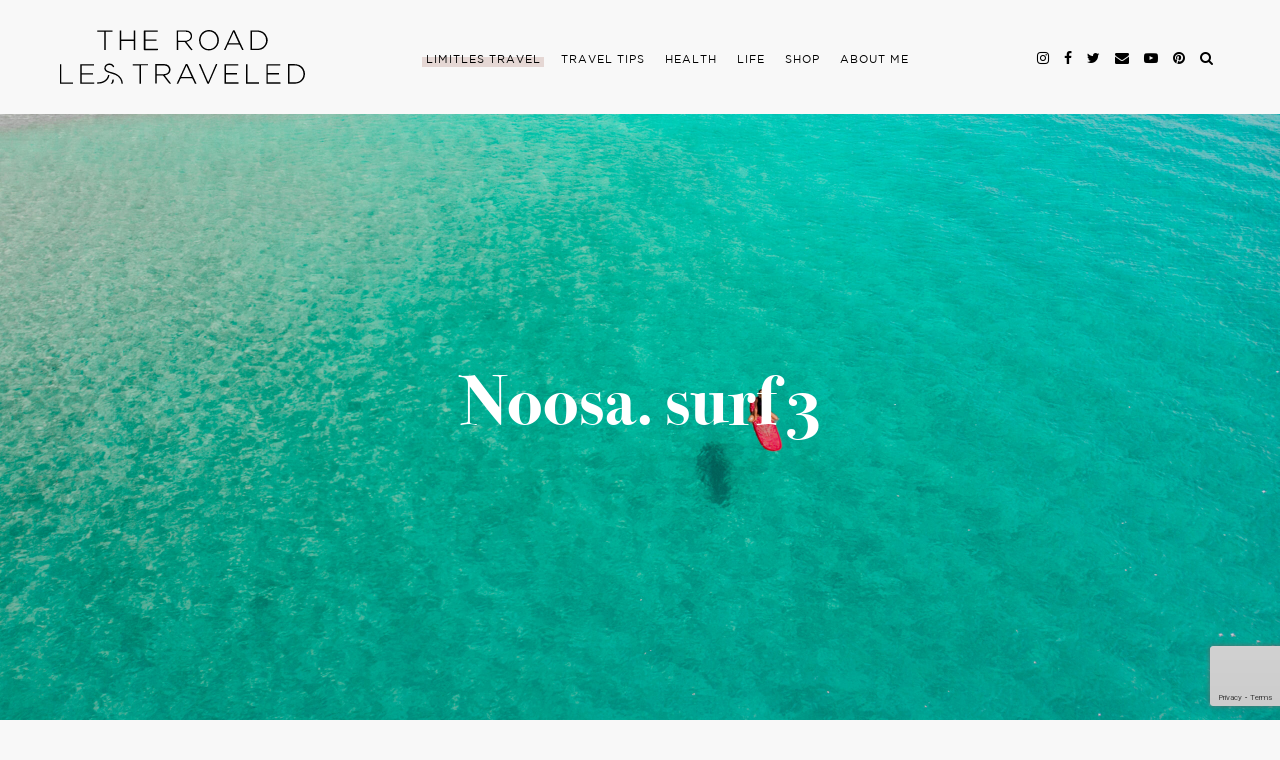

--- FILE ---
content_type: text/html; charset=UTF-8
request_url: https://theroadlestraveled.com/australia-travel-guide-best-things-to-do-on-the-sunshine-coast/noosa-surf-3-2/
body_size: 19220
content:

<!DOCTYPE html>
<html lang="en-US">
<head >
<meta charset="UTF-8" />
<title>Noosa. surf 3 - The Road Les Traveled</title><meta name="viewport" content="width=device-width, initial-scale=1" />
<link rel="stylesheet" href="https://maxcdn.bootstrapcdn.com/font-awesome/4.6.1/css/font-awesome.min.css"><meta name='robots' content='index, follow, max-image-preview:large, max-snippet:-1, max-video-preview:-1' />
	<style>img:is([sizes="auto" i], [sizes^="auto," i]) { contain-intrinsic-size: 3000px 1500px }</style>
	
  <script src="https://ajax.googleapis.com/ajax/libs/jquery/1.11.0/jquery.min.js"></script>
  <script src="/wp-content/themes/road-les-traveled/scripts/parallax.min.js"></script>
  <script src="/wp-content/themes/road-les-traveled/scripts/finder-subscribe-script.js"></script>
  <script>jQuery(document).ready(($)=>{ $('.interests-group').remove(); });</script>
	<!-- This site is optimized with the Yoast SEO plugin v26.6 - https://yoast.com/wordpress/plugins/seo/ -->
	<link rel="canonical" href="https://theroadlestraveled.com/australia-travel-guide-best-things-to-do-on-the-sunshine-coast/noosa-surf-3-2/" />
	<meta property="og:locale" content="en_US" />
	<meta property="og:type" content="article" />
	<meta property="og:title" content="Noosa. surf 3 - The Road Les Traveled" />
	<meta property="og:url" content="https://theroadlestraveled.com/australia-travel-guide-best-things-to-do-on-the-sunshine-coast/noosa-surf-3-2/" />
	<meta property="og:site_name" content="The Road Les Traveled" />
	<meta property="article:publisher" content="https://www.facebook.com/theroadlestraveled/" />
	<meta property="og:image" content="https://theroadlestraveled.com/australia-travel-guide-best-things-to-do-on-the-sunshine-coast/noosa-surf-3-2" />
	<meta property="og:image:width" content="2560" />
	<meta property="og:image:height" content="1918" />
	<meta property="og:image:type" content="image/jpeg" />
	<meta name="twitter:card" content="summary_large_image" />
	<meta name="twitter:site" content="@LesleyMurph" />
	<script type="application/ld+json" class="yoast-schema-graph">{"@context":"https://schema.org","@graph":[{"@type":"WebPage","@id":"https://theroadlestraveled.com/australia-travel-guide-best-things-to-do-on-the-sunshine-coast/noosa-surf-3-2/","url":"https://theroadlestraveled.com/australia-travel-guide-best-things-to-do-on-the-sunshine-coast/noosa-surf-3-2/","name":"Noosa. surf 3 - The Road Les Traveled","isPartOf":{"@id":"https://theroadlestraveled.com/#website"},"primaryImageOfPage":{"@id":"https://theroadlestraveled.com/australia-travel-guide-best-things-to-do-on-the-sunshine-coast/noosa-surf-3-2/#primaryimage"},"image":{"@id":"https://theroadlestraveled.com/australia-travel-guide-best-things-to-do-on-the-sunshine-coast/noosa-surf-3-2/#primaryimage"},"thumbnailUrl":"https://theroadlestraveled.com/wp-content/uploads/2024/04/Noosa.-surf-3-1-scaled.jpg","datePublished":"2024-04-23T19:17:43+00:00","breadcrumb":{"@id":"https://theroadlestraveled.com/australia-travel-guide-best-things-to-do-on-the-sunshine-coast/noosa-surf-3-2/#breadcrumb"},"inLanguage":"en-US","potentialAction":[{"@type":"ReadAction","target":["https://theroadlestraveled.com/australia-travel-guide-best-things-to-do-on-the-sunshine-coast/noosa-surf-3-2/"]}]},{"@type":"ImageObject","inLanguage":"en-US","@id":"https://theroadlestraveled.com/australia-travel-guide-best-things-to-do-on-the-sunshine-coast/noosa-surf-3-2/#primaryimage","url":"https://theroadlestraveled.com/wp-content/uploads/2024/04/Noosa.-surf-3-1-scaled.jpg","contentUrl":"https://theroadlestraveled.com/wp-content/uploads/2024/04/Noosa.-surf-3-1-scaled.jpg","width":2560,"height":1918},{"@type":"BreadcrumbList","@id":"https://theroadlestraveled.com/australia-travel-guide-best-things-to-do-on-the-sunshine-coast/noosa-surf-3-2/#breadcrumb","itemListElement":[{"@type":"ListItem","position":1,"name":"Home","item":"https://theroadlestraveled.com/"},{"@type":"ListItem","position":2,"name":"Australia Travel Guide: Best Things to do on the Sunshine Coast","item":"https://theroadlestraveled.com/australia-travel-guide-best-things-to-do-on-the-sunshine-coast/"},{"@type":"ListItem","position":3,"name":"Noosa. surf 3"}]},{"@type":"WebSite","@id":"https://theroadlestraveled.com/#website","url":"https://theroadlestraveled.com/","name":"The Road Les Traveled","description":"Lesley Murphy","publisher":{"@id":"https://theroadlestraveled.com/#organization"},"potentialAction":[{"@type":"SearchAction","target":{"@type":"EntryPoint","urlTemplate":"https://theroadlestraveled.com/?s={search_term_string}"},"query-input":{"@type":"PropertyValueSpecification","valueRequired":true,"valueName":"search_term_string"}}],"inLanguage":"en-US"},{"@type":"Organization","@id":"https://theroadlestraveled.com/#organization","name":"The Road Les Traveled","url":"https://theroadlestraveled.com/","logo":{"@type":"ImageObject","inLanguage":"en-US","@id":"https://theroadlestraveled.com/#/schema/logo/image/","url":"https://theroadlestraveled.com/wp-content/uploads/2020/05/trlt_centered.svg","contentUrl":"https://theroadlestraveled.com/wp-content/uploads/2020/05/trlt_centered.svg","caption":"The Road Les Traveled"},"image":{"@id":"https://theroadlestraveled.com/#/schema/logo/image/"},"sameAs":["https://www.facebook.com/theroadlestraveled/","https://x.com/LesleyMurph","https://www.instagram.com/lesleyannemurphy/"]}]}</script>
	<!-- / Yoast SEO plugin. -->


<link rel='dns-prefetch' href='//scripts.mediavine.com' />
<link rel='dns-prefetch' href='//cdn.jwplayer.com' />
<link rel='dns-prefetch' href='//cdnjs.cloudflare.com' />
<link rel='dns-prefetch' href='//maxcdn.bootstrapcdn.com' />
<link rel="alternate" type="application/rss+xml" title="The Road Les Traveled &raquo; Feed" href="https://theroadlestraveled.com/feed/" />
<link rel="alternate" type="application/rss+xml" title="The Road Les Traveled &raquo; Comments Feed" href="https://theroadlestraveled.com/comments/feed/" />
<link rel="alternate" type="application/rss+xml" title="The Road Les Traveled &raquo; Noosa. surf 3 Comments Feed" href="https://theroadlestraveled.com/australia-travel-guide-best-things-to-do-on-the-sunshine-coast/noosa-surf-3-2/feed/" />
		<!-- This site uses the Google Analytics by MonsterInsights plugin v9.11.1 - Using Analytics tracking - https://www.monsterinsights.com/ -->
							<script src="//www.googletagmanager.com/gtag/js?id=G-R832KK29SR"  data-cfasync="false" data-wpfc-render="false" type="text/javascript" async></script>
			<script data-cfasync="false" data-wpfc-render="false" type="text/javascript">
				var mi_version = '9.11.1';
				var mi_track_user = true;
				var mi_no_track_reason = '';
								var MonsterInsightsDefaultLocations = {"page_location":"https:\/\/theroadlestraveled.com\/australia-travel-guide-best-things-to-do-on-the-sunshine-coast\/noosa-surf-3-2\/"};
								if ( typeof MonsterInsightsPrivacyGuardFilter === 'function' ) {
					var MonsterInsightsLocations = (typeof MonsterInsightsExcludeQuery === 'object') ? MonsterInsightsPrivacyGuardFilter( MonsterInsightsExcludeQuery ) : MonsterInsightsPrivacyGuardFilter( MonsterInsightsDefaultLocations );
				} else {
					var MonsterInsightsLocations = (typeof MonsterInsightsExcludeQuery === 'object') ? MonsterInsightsExcludeQuery : MonsterInsightsDefaultLocations;
				}

								var disableStrs = [
										'ga-disable-G-R832KK29SR',
									];

				/* Function to detect opted out users */
				function __gtagTrackerIsOptedOut() {
					for (var index = 0; index < disableStrs.length; index++) {
						if (document.cookie.indexOf(disableStrs[index] + '=true') > -1) {
							return true;
						}
					}

					return false;
				}

				/* Disable tracking if the opt-out cookie exists. */
				if (__gtagTrackerIsOptedOut()) {
					for (var index = 0; index < disableStrs.length; index++) {
						window[disableStrs[index]] = true;
					}
				}

				/* Opt-out function */
				function __gtagTrackerOptout() {
					for (var index = 0; index < disableStrs.length; index++) {
						document.cookie = disableStrs[index] + '=true; expires=Thu, 31 Dec 2099 23:59:59 UTC; path=/';
						window[disableStrs[index]] = true;
					}
				}

				if ('undefined' === typeof gaOptout) {
					function gaOptout() {
						__gtagTrackerOptout();
					}
				}
								window.dataLayer = window.dataLayer || [];

				window.MonsterInsightsDualTracker = {
					helpers: {},
					trackers: {},
				};
				if (mi_track_user) {
					function __gtagDataLayer() {
						dataLayer.push(arguments);
					}

					function __gtagTracker(type, name, parameters) {
						if (!parameters) {
							parameters = {};
						}

						if (parameters.send_to) {
							__gtagDataLayer.apply(null, arguments);
							return;
						}

						if (type === 'event') {
														parameters.send_to = monsterinsights_frontend.v4_id;
							var hookName = name;
							if (typeof parameters['event_category'] !== 'undefined') {
								hookName = parameters['event_category'] + ':' + name;
							}

							if (typeof MonsterInsightsDualTracker.trackers[hookName] !== 'undefined') {
								MonsterInsightsDualTracker.trackers[hookName](parameters);
							} else {
								__gtagDataLayer('event', name, parameters);
							}
							
						} else {
							__gtagDataLayer.apply(null, arguments);
						}
					}

					__gtagTracker('js', new Date());
					__gtagTracker('set', {
						'developer_id.dZGIzZG': true,
											});
					if ( MonsterInsightsLocations.page_location ) {
						__gtagTracker('set', MonsterInsightsLocations);
					}
										__gtagTracker('config', 'G-R832KK29SR', {"forceSSL":"true","page_path":location.pathname + location.search + location.hash} );
										window.gtag = __gtagTracker;										(function () {
						/* https://developers.google.com/analytics/devguides/collection/analyticsjs/ */
						/* ga and __gaTracker compatibility shim. */
						var noopfn = function () {
							return null;
						};
						var newtracker = function () {
							return new Tracker();
						};
						var Tracker = function () {
							return null;
						};
						var p = Tracker.prototype;
						p.get = noopfn;
						p.set = noopfn;
						p.send = function () {
							var args = Array.prototype.slice.call(arguments);
							args.unshift('send');
							__gaTracker.apply(null, args);
						};
						var __gaTracker = function () {
							var len = arguments.length;
							if (len === 0) {
								return;
							}
							var f = arguments[len - 1];
							if (typeof f !== 'object' || f === null || typeof f.hitCallback !== 'function') {
								if ('send' === arguments[0]) {
									var hitConverted, hitObject = false, action;
									if ('event' === arguments[1]) {
										if ('undefined' !== typeof arguments[3]) {
											hitObject = {
												'eventAction': arguments[3],
												'eventCategory': arguments[2],
												'eventLabel': arguments[4],
												'value': arguments[5] ? arguments[5] : 1,
											}
										}
									}
									if ('pageview' === arguments[1]) {
										if ('undefined' !== typeof arguments[2]) {
											hitObject = {
												'eventAction': 'page_view',
												'page_path': arguments[2],
											}
										}
									}
									if (typeof arguments[2] === 'object') {
										hitObject = arguments[2];
									}
									if (typeof arguments[5] === 'object') {
										Object.assign(hitObject, arguments[5]);
									}
									if ('undefined' !== typeof arguments[1].hitType) {
										hitObject = arguments[1];
										if ('pageview' === hitObject.hitType) {
											hitObject.eventAction = 'page_view';
										}
									}
									if (hitObject) {
										action = 'timing' === arguments[1].hitType ? 'timing_complete' : hitObject.eventAction;
										hitConverted = mapArgs(hitObject);
										__gtagTracker('event', action, hitConverted);
									}
								}
								return;
							}

							function mapArgs(args) {
								var arg, hit = {};
								var gaMap = {
									'eventCategory': 'event_category',
									'eventAction': 'event_action',
									'eventLabel': 'event_label',
									'eventValue': 'event_value',
									'nonInteraction': 'non_interaction',
									'timingCategory': 'event_category',
									'timingVar': 'name',
									'timingValue': 'value',
									'timingLabel': 'event_label',
									'page': 'page_path',
									'location': 'page_location',
									'title': 'page_title',
									'referrer' : 'page_referrer',
								};
								for (arg in args) {
																		if (!(!args.hasOwnProperty(arg) || !gaMap.hasOwnProperty(arg))) {
										hit[gaMap[arg]] = args[arg];
									} else {
										hit[arg] = args[arg];
									}
								}
								return hit;
							}

							try {
								f.hitCallback();
							} catch (ex) {
							}
						};
						__gaTracker.create = newtracker;
						__gaTracker.getByName = newtracker;
						__gaTracker.getAll = function () {
							return [];
						};
						__gaTracker.remove = noopfn;
						__gaTracker.loaded = true;
						window['__gaTracker'] = __gaTracker;
					})();
									} else {
										console.log("");
					(function () {
						function __gtagTracker() {
							return null;
						}

						window['__gtagTracker'] = __gtagTracker;
						window['gtag'] = __gtagTracker;
					})();
									}
			</script>
							<!-- / Google Analytics by MonsterInsights -->
		<link rel='stylesheet' id='dashicons-css' href='https://theroadlestraveled.com/wp-includes/css/dashicons.min.css' type='text/css' media='all' />
<link rel='stylesheet' id='fme_front_css-css' href='https://theroadlestraveled.com/wp-content/plugins/customer-upload-files-for-woocommerce/front/assets/css/Upload_Files_template.css' type='text/css' media='all' />
<link rel='stylesheet' id='fme_front_css_progressbars-css' href='https://theroadlestraveled.com/wp-content/plugins/customer-upload-files-for-woocommerce/front/assets/css/fmecc-progress-bars.css' type='text/css' media='all' />
<link rel='stylesheet' id='fme_front_css_cropperjs-css' href='https://theroadlestraveled.com/wp-content/plugins/customer-upload-files-for-woocommerce/front/assets/liberaries/cropperjs/fme_dist/cropper.min.css' type='text/css' media='all' />
<link rel='stylesheet' id='road-les-traveled-css' href='https://theroadlestraveled.com/wp-content/themes/road-les-traveled/style.css' type='text/css' media='all' />
<link rel='stylesheet' id='wp-block-library-css' href='https://theroadlestraveled.com/wp-includes/css/dist/block-library/style.min.css' type='text/css' media='all' />
<style id='classic-theme-styles-inline-css' type='text/css'>
/*! This file is auto-generated */
.wp-block-button__link{color:#fff;background-color:#32373c;border-radius:9999px;box-shadow:none;text-decoration:none;padding:calc(.667em + 2px) calc(1.333em + 2px);font-size:1.125em}.wp-block-file__button{background:#32373c;color:#fff;text-decoration:none}
</style>
<style id='global-styles-inline-css' type='text/css'>
:root{--wp--preset--aspect-ratio--square: 1;--wp--preset--aspect-ratio--4-3: 4/3;--wp--preset--aspect-ratio--3-4: 3/4;--wp--preset--aspect-ratio--3-2: 3/2;--wp--preset--aspect-ratio--2-3: 2/3;--wp--preset--aspect-ratio--16-9: 16/9;--wp--preset--aspect-ratio--9-16: 9/16;--wp--preset--color--black: #000000;--wp--preset--color--cyan-bluish-gray: #abb8c3;--wp--preset--color--white: #ffffff;--wp--preset--color--pale-pink: #f78da7;--wp--preset--color--vivid-red: #cf2e2e;--wp--preset--color--luminous-vivid-orange: #ff6900;--wp--preset--color--luminous-vivid-amber: #fcb900;--wp--preset--color--light-green-cyan: #7bdcb5;--wp--preset--color--vivid-green-cyan: #00d084;--wp--preset--color--pale-cyan-blue: #8ed1fc;--wp--preset--color--vivid-cyan-blue: #0693e3;--wp--preset--color--vivid-purple: #9b51e0;--wp--preset--gradient--vivid-cyan-blue-to-vivid-purple: linear-gradient(135deg,rgba(6,147,227,1) 0%,rgb(155,81,224) 100%);--wp--preset--gradient--light-green-cyan-to-vivid-green-cyan: linear-gradient(135deg,rgb(122,220,180) 0%,rgb(0,208,130) 100%);--wp--preset--gradient--luminous-vivid-amber-to-luminous-vivid-orange: linear-gradient(135deg,rgba(252,185,0,1) 0%,rgba(255,105,0,1) 100%);--wp--preset--gradient--luminous-vivid-orange-to-vivid-red: linear-gradient(135deg,rgba(255,105,0,1) 0%,rgb(207,46,46) 100%);--wp--preset--gradient--very-light-gray-to-cyan-bluish-gray: linear-gradient(135deg,rgb(238,238,238) 0%,rgb(169,184,195) 100%);--wp--preset--gradient--cool-to-warm-spectrum: linear-gradient(135deg,rgb(74,234,220) 0%,rgb(151,120,209) 20%,rgb(207,42,186) 40%,rgb(238,44,130) 60%,rgb(251,105,98) 80%,rgb(254,248,76) 100%);--wp--preset--gradient--blush-light-purple: linear-gradient(135deg,rgb(255,206,236) 0%,rgb(152,150,240) 100%);--wp--preset--gradient--blush-bordeaux: linear-gradient(135deg,rgb(254,205,165) 0%,rgb(254,45,45) 50%,rgb(107,0,62) 100%);--wp--preset--gradient--luminous-dusk: linear-gradient(135deg,rgb(255,203,112) 0%,rgb(199,81,192) 50%,rgb(65,88,208) 100%);--wp--preset--gradient--pale-ocean: linear-gradient(135deg,rgb(255,245,203) 0%,rgb(182,227,212) 50%,rgb(51,167,181) 100%);--wp--preset--gradient--electric-grass: linear-gradient(135deg,rgb(202,248,128) 0%,rgb(113,206,126) 100%);--wp--preset--gradient--midnight: linear-gradient(135deg,rgb(2,3,129) 0%,rgb(40,116,252) 100%);--wp--preset--font-size--small: 13px;--wp--preset--font-size--medium: 20px;--wp--preset--font-size--large: 36px;--wp--preset--font-size--x-large: 42px;--wp--preset--spacing--20: 0.44rem;--wp--preset--spacing--30: 0.67rem;--wp--preset--spacing--40: 1rem;--wp--preset--spacing--50: 1.5rem;--wp--preset--spacing--60: 2.25rem;--wp--preset--spacing--70: 3.38rem;--wp--preset--spacing--80: 5.06rem;--wp--preset--shadow--natural: 6px 6px 9px rgba(0, 0, 0, 0.2);--wp--preset--shadow--deep: 12px 12px 50px rgba(0, 0, 0, 0.4);--wp--preset--shadow--sharp: 6px 6px 0px rgba(0, 0, 0, 0.2);--wp--preset--shadow--outlined: 6px 6px 0px -3px rgba(255, 255, 255, 1), 6px 6px rgba(0, 0, 0, 1);--wp--preset--shadow--crisp: 6px 6px 0px rgba(0, 0, 0, 1);}:where(.is-layout-flex){gap: 0.5em;}:where(.is-layout-grid){gap: 0.5em;}body .is-layout-flex{display: flex;}.is-layout-flex{flex-wrap: wrap;align-items: center;}.is-layout-flex > :is(*, div){margin: 0;}body .is-layout-grid{display: grid;}.is-layout-grid > :is(*, div){margin: 0;}:where(.wp-block-columns.is-layout-flex){gap: 2em;}:where(.wp-block-columns.is-layout-grid){gap: 2em;}:where(.wp-block-post-template.is-layout-flex){gap: 1.25em;}:where(.wp-block-post-template.is-layout-grid){gap: 1.25em;}.has-black-color{color: var(--wp--preset--color--black) !important;}.has-cyan-bluish-gray-color{color: var(--wp--preset--color--cyan-bluish-gray) !important;}.has-white-color{color: var(--wp--preset--color--white) !important;}.has-pale-pink-color{color: var(--wp--preset--color--pale-pink) !important;}.has-vivid-red-color{color: var(--wp--preset--color--vivid-red) !important;}.has-luminous-vivid-orange-color{color: var(--wp--preset--color--luminous-vivid-orange) !important;}.has-luminous-vivid-amber-color{color: var(--wp--preset--color--luminous-vivid-amber) !important;}.has-light-green-cyan-color{color: var(--wp--preset--color--light-green-cyan) !important;}.has-vivid-green-cyan-color{color: var(--wp--preset--color--vivid-green-cyan) !important;}.has-pale-cyan-blue-color{color: var(--wp--preset--color--pale-cyan-blue) !important;}.has-vivid-cyan-blue-color{color: var(--wp--preset--color--vivid-cyan-blue) !important;}.has-vivid-purple-color{color: var(--wp--preset--color--vivid-purple) !important;}.has-black-background-color{background-color: var(--wp--preset--color--black) !important;}.has-cyan-bluish-gray-background-color{background-color: var(--wp--preset--color--cyan-bluish-gray) !important;}.has-white-background-color{background-color: var(--wp--preset--color--white) !important;}.has-pale-pink-background-color{background-color: var(--wp--preset--color--pale-pink) !important;}.has-vivid-red-background-color{background-color: var(--wp--preset--color--vivid-red) !important;}.has-luminous-vivid-orange-background-color{background-color: var(--wp--preset--color--luminous-vivid-orange) !important;}.has-luminous-vivid-amber-background-color{background-color: var(--wp--preset--color--luminous-vivid-amber) !important;}.has-light-green-cyan-background-color{background-color: var(--wp--preset--color--light-green-cyan) !important;}.has-vivid-green-cyan-background-color{background-color: var(--wp--preset--color--vivid-green-cyan) !important;}.has-pale-cyan-blue-background-color{background-color: var(--wp--preset--color--pale-cyan-blue) !important;}.has-vivid-cyan-blue-background-color{background-color: var(--wp--preset--color--vivid-cyan-blue) !important;}.has-vivid-purple-background-color{background-color: var(--wp--preset--color--vivid-purple) !important;}.has-black-border-color{border-color: var(--wp--preset--color--black) !important;}.has-cyan-bluish-gray-border-color{border-color: var(--wp--preset--color--cyan-bluish-gray) !important;}.has-white-border-color{border-color: var(--wp--preset--color--white) !important;}.has-pale-pink-border-color{border-color: var(--wp--preset--color--pale-pink) !important;}.has-vivid-red-border-color{border-color: var(--wp--preset--color--vivid-red) !important;}.has-luminous-vivid-orange-border-color{border-color: var(--wp--preset--color--luminous-vivid-orange) !important;}.has-luminous-vivid-amber-border-color{border-color: var(--wp--preset--color--luminous-vivid-amber) !important;}.has-light-green-cyan-border-color{border-color: var(--wp--preset--color--light-green-cyan) !important;}.has-vivid-green-cyan-border-color{border-color: var(--wp--preset--color--vivid-green-cyan) !important;}.has-pale-cyan-blue-border-color{border-color: var(--wp--preset--color--pale-cyan-blue) !important;}.has-vivid-cyan-blue-border-color{border-color: var(--wp--preset--color--vivid-cyan-blue) !important;}.has-vivid-purple-border-color{border-color: var(--wp--preset--color--vivid-purple) !important;}.has-vivid-cyan-blue-to-vivid-purple-gradient-background{background: var(--wp--preset--gradient--vivid-cyan-blue-to-vivid-purple) !important;}.has-light-green-cyan-to-vivid-green-cyan-gradient-background{background: var(--wp--preset--gradient--light-green-cyan-to-vivid-green-cyan) !important;}.has-luminous-vivid-amber-to-luminous-vivid-orange-gradient-background{background: var(--wp--preset--gradient--luminous-vivid-amber-to-luminous-vivid-orange) !important;}.has-luminous-vivid-orange-to-vivid-red-gradient-background{background: var(--wp--preset--gradient--luminous-vivid-orange-to-vivid-red) !important;}.has-very-light-gray-to-cyan-bluish-gray-gradient-background{background: var(--wp--preset--gradient--very-light-gray-to-cyan-bluish-gray) !important;}.has-cool-to-warm-spectrum-gradient-background{background: var(--wp--preset--gradient--cool-to-warm-spectrum) !important;}.has-blush-light-purple-gradient-background{background: var(--wp--preset--gradient--blush-light-purple) !important;}.has-blush-bordeaux-gradient-background{background: var(--wp--preset--gradient--blush-bordeaux) !important;}.has-luminous-dusk-gradient-background{background: var(--wp--preset--gradient--luminous-dusk) !important;}.has-pale-ocean-gradient-background{background: var(--wp--preset--gradient--pale-ocean) !important;}.has-electric-grass-gradient-background{background: var(--wp--preset--gradient--electric-grass) !important;}.has-midnight-gradient-background{background: var(--wp--preset--gradient--midnight) !important;}.has-small-font-size{font-size: var(--wp--preset--font-size--small) !important;}.has-medium-font-size{font-size: var(--wp--preset--font-size--medium) !important;}.has-large-font-size{font-size: var(--wp--preset--font-size--large) !important;}.has-x-large-font-size{font-size: var(--wp--preset--font-size--x-large) !important;}
:where(.wp-block-post-template.is-layout-flex){gap: 1.25em;}:where(.wp-block-post-template.is-layout-grid){gap: 1.25em;}
:where(.wp-block-columns.is-layout-flex){gap: 2em;}:where(.wp-block-columns.is-layout-grid){gap: 2em;}
:root :where(.wp-block-pullquote){font-size: 1.5em;line-height: 1.6;}
</style>
<link rel='stylesheet' id='contact-form-7-css' href='https://theroadlestraveled.com/wp-content/plugins/contact-form-7/includes/css/styles.css' type='text/css' media='all' />
<link rel='stylesheet' id='eic_public-css' href='https://theroadlestraveled.com/wp-content/plugins/easy-image-collage/css/public.css' type='text/css' media='screen' />
<link rel='stylesheet' id='sideBySide-css-css' href='https://theroadlestraveled.com/wp-content/plugins/side-by-side/style.css' type='text/css' media='all' />
<link rel='stylesheet' id='sidr-style-css' href='https://theroadlestraveled.com/wp-content/plugins/sidr/stylesheets/jquery.sidr.dark.css' type='text/css' media='all' />
<link rel='stylesheet' id='woocommerce-layout-css' href='https://theroadlestraveled.com/wp-content/plugins/woocommerce/assets/css/woocommerce-layout.css' type='text/css' media='all' />
<link rel='stylesheet' id='woocommerce-smallscreen-css' href='https://theroadlestraveled.com/wp-content/plugins/woocommerce/assets/css/woocommerce-smallscreen.css' type='text/css' media='only screen and (max-width: 768px)' />
<link rel='stylesheet' id='woocommerce-general-css' href='https://theroadlestraveled.com/wp-content/plugins/woocommerce/assets/css/woocommerce.css' type='text/css' media='all' />
<style id='woocommerce-inline-inline-css' type='text/css'>
.woocommerce form .form-row .required { visibility: visible; }
</style>
<link rel='stylesheet' id='brands-styles-css' href='https://theroadlestraveled.com/wp-content/plugins/woocommerce/assets/css/brands.css' type='text/css' media='all' />
<link rel='stylesheet' id='jwppp-widget-style-css' href='https://theroadlestraveled.com/wp-content/plugins/jw-player-7-for-wp/jw-widget/css/jw-widget-min.css' type='text/css' media='all' />
<link rel='stylesheet' id='fontawesome-css' href='https://maxcdn.bootstrapcdn.com/font-awesome/4.7.0/css/font-awesome.min.css' type='text/css' media='all' />
<link rel='stylesheet' id='slick-css' href='https://cdnjs.cloudflare.com/ajax/libs/slick-carousel/1.9.0/slick.min.css' type='text/css' media='all' />
<link rel='stylesheet' id='animate-css' href='https://cdnjs.cloudflare.com/ajax/libs/animate.css/3.7.2/animate.min.css' type='text/css' media='all' />
<link rel='stylesheet' id='cd-bootstrap-style-css' href='https://theroadlestraveled.com/wp-content/themes/road-les-traveled/css/grid.css' type='text/css' media='all' />
<link rel='stylesheet' id='cd-main-style-css' href='https://theroadlestraveled.com/wp-content/themes/road-les-traveled/css/main.css' type='text/css' media='all' />
<link rel='stylesheet' id='cd-extra-style-css' href='https://theroadlestraveled.com/wp-content/themes/road-les-traveled/css/extra.css' type='text/css' media='all' />
<link rel='stylesheet' id='cd-new-style-3-css' href='https://theroadlestraveled.com/wp-content/themes/road-les-traveled/dist/style.css?1_0_5&#038;ver=1.0.5' type='text/css' media='all' />
<style id='kadence-blocks-global-variables-inline-css' type='text/css'>
:root {--global-kb-font-size-sm:clamp(0.8rem, 0.73rem + 0.217vw, 0.9rem);--global-kb-font-size-md:clamp(1.1rem, 0.995rem + 0.326vw, 1.25rem);--global-kb-font-size-lg:clamp(1.75rem, 1.576rem + 0.543vw, 2rem);--global-kb-font-size-xl:clamp(2.25rem, 1.728rem + 1.63vw, 3rem);--global-kb-font-size-xxl:clamp(2.5rem, 1.456rem + 3.26vw, 4rem);--global-kb-font-size-xxxl:clamp(2.75rem, 0.489rem + 7.065vw, 6rem);}:root {--global-palette1: #3182CE;--global-palette2: #2B6CB0;--global-palette3: #1A202C;--global-palette4: #2D3748;--global-palette5: #4A5568;--global-palette6: #718096;--global-palette7: #EDF2F7;--global-palette8: #F7FAFC;--global-palette9: #ffffff;}
</style>
<script type="text/javascript" src="https://theroadlestraveled.com/wp-includes/js/jquery/jquery.min.js" id="jquery-core-js"></script>
<script type="text/javascript" src="https://theroadlestraveled.com/wp-includes/js/jquery/jquery-migrate.min.js" id="jquery-migrate-js"></script>
<script type="text/javascript" src="https://theroadlestraveled.com/wp-content/plugins/customer-upload-files-for-woocommerce/front/assets/liberaries/cropperjs/fme_dist/cropper.min.js" id="fme_upload_file_front_js_cropperjs-js"></script>
<script type="text/javascript" id="fme_upload_file_front_js-js-extra">
/* <![CDATA[ */
var ewcpm_php_vars = {"admin_url":"https:\/\/theroadlestraveled.com\/wp-admin\/admin-ajax.php","fme_uf_ajax_nonce":"d3380566ea","fme_required_file_message":"Please upload the required files."};
var ajax_url_add_pq = {"ajax_url_add_pq_data":"https:\/\/theroadlestraveled.com\/wp-admin\/admin-ajax.php"};
var fme_upload_files_button_display_settings = {"settings":[]};
/* ]]> */
</script>
<script type="text/javascript" src="https://theroadlestraveled.com/wp-content/plugins/customer-upload-files-for-woocommerce/front/assets/js/fme_front_upload_file.js" id="fme_upload_file_front_js-js"></script>
<script type="text/javascript" src="https://theroadlestraveled.com/wp-content/plugins/google-analytics-for-wordpress/assets/js/frontend-gtag.min.js" id="monsterinsights-frontend-script-js" async="async" data-wp-strategy="async"></script>
<script data-cfasync="false" data-wpfc-render="false" type="text/javascript" id='monsterinsights-frontend-script-js-extra'>/* <![CDATA[ */
var monsterinsights_frontend = {"js_events_tracking":"true","download_extensions":"doc,pdf,ppt,zip,xls,docx,pptx,xlsx","inbound_paths":"[]","home_url":"https:\/\/theroadlestraveled.com","hash_tracking":"true","v4_id":"G-R832KK29SR"};/* ]]> */
</script>
<script type="text/javascript" async="async" fetchpriority="high" data-noptimize="1" data-cfasync="false" src="https://scripts.mediavine.com/tags/the-road-les-traveled.js" id="mv-script-wrapper-js"></script>
<script type="text/javascript" src="https://theroadlestraveled.com/wp-content/plugins/woocommerce/assets/js/jquery-blockui/jquery.blockUI.min.js" id="jquery-blockui-js" data-wp-strategy="defer"></script>
<script type="text/javascript" src="https://theroadlestraveled.com/wp-content/plugins/woocommerce/assets/js/js-cookie/js.cookie.min.js" id="js-cookie-js" data-wp-strategy="defer"></script>
<script type="text/javascript" id="woocommerce-js-extra">
/* <![CDATA[ */
var woocommerce_params = {"ajax_url":"\/wp-admin\/admin-ajax.php","wc_ajax_url":"\/?wc-ajax=%%endpoint%%","i18n_password_show":"Show password","i18n_password_hide":"Hide password"};
/* ]]> */
</script>
<script type="text/javascript" src="https://theroadlestraveled.com/wp-content/plugins/woocommerce/assets/js/frontend/woocommerce.min.js" id="woocommerce-js" data-wp-strategy="defer"></script>
<script type="text/javascript" src="https://theroadlestraveled.com/wp-content/plugins/jw-player-7-for-wp/js/jwppp.js" id="jwppp-js"></script>
<script type="text/javascript" src="https://cdn.jwplayer.com/libraries/bR424L1e.js" id="jwppp-library-js"></script>
<script type="text/javascript" src="https://theroadlestraveled.com/wp-content/plugins/jw-player-7-for-wp/jw-widget/js/jw-widget-min.js" id="jwppp-widget-js"></script>
<script type="text/javascript" src="https://theroadlestraveled.com/wp-content/themes/top-hat-framework/lib/js/skip-links.js" id="skip-links-js"></script>
<!--[if lt IE 9]>
<script type="text/javascript" src="https://theroadlestraveled.com/wp-content/themes/top-hat-framework/lib/js/html5shiv.min.js" id="html5shiv-js"></script>
<![endif]-->
<script type="text/javascript" id="cd-new-script-js-extra">
/* <![CDATA[ */
var cd_loadmore_params = {"ajaxurl":"https:\/\/theroadlestraveled.com\/wp-admin\/admin-ajax.php","posts":"{\"attachment\":\"noosa-surf-3-2\",\"error\":\"\",\"m\":\"\",\"p\":0,\"post_parent\":\"\",\"subpost\":\"\",\"subpost_id\":\"\",\"attachment_id\":0,\"name\":\"noosa-surf-3-2\",\"pagename\":\"\",\"page_id\":0,\"second\":\"\",\"minute\":\"\",\"hour\":\"\",\"day\":0,\"monthnum\":0,\"year\":0,\"w\":0,\"category_name\":\"\",\"tag\":\"\",\"cat\":\"\",\"tag_id\":\"\",\"author\":\"\",\"author_name\":\"\",\"feed\":\"\",\"tb\":\"\",\"paged\":0,\"meta_key\":\"\",\"meta_value\":\"\",\"preview\":\"\",\"s\":\"\",\"sentence\":\"\",\"title\":\"\",\"fields\":\"all\",\"menu_order\":\"\",\"embed\":\"\",\"category__in\":[],\"category__not_in\":[],\"category__and\":[],\"post__in\":[],\"post__not_in\":[],\"post_name__in\":[],\"tag__in\":[],\"tag__not_in\":[],\"tag__and\":[],\"tag_slug__in\":[],\"tag_slug__and\":[],\"post_parent__in\":[],\"post_parent__not_in\":[],\"author__in\":[],\"author__not_in\":[],\"search_columns\":[],\"ignore_sticky_posts\":false,\"suppress_filters\":false,\"cache_results\":true,\"update_post_term_cache\":true,\"update_menu_item_cache\":false,\"lazy_load_term_meta\":true,\"update_post_meta_cache\":true,\"post_type\":\"\",\"posts_per_page\":6,\"nopaging\":false,\"comments_per_page\":\"20\",\"no_found_rows\":false,\"order\":\"DESC\"}","current_page":"1","max_page":"0"};
/* ]]> */
</script>
<script type="text/javascript" src="https://theroadlestraveled.com/wp-content/themes/road-les-traveled/dist/js/main.js" id="cd-new-script-js"></script>
<script type="text/javascript" id="wc_additional_fees_script-js-extra">
/* <![CDATA[ */
var add_fee_vars = {"add_fee_ajaxurl":"https:\/\/theroadlestraveled.com\/wp-admin\/admin-ajax.php","add_fee_nonce":"132ad31070","add_fee_loader":"https:\/\/theroadlestraveled.com\/wp-content\/plugins\/woocommerce-additional-fees\/images\/loading.gif","alert_ajax_error":"An internal server error occured in processing a request. Please try again or contact us. Thank you. "};
/* ]]> */
</script>
<script type="text/javascript" src="https://theroadlestraveled.com/wp-content/plugins/woocommerce-additional-fees/js/wc_additional_fees.js" id="wc_additional_fees_script-js"></script>
<link rel="https://api.w.org/" href="https://theroadlestraveled.com/wp-json/" /><link rel="alternate" title="JSON" type="application/json" href="https://theroadlestraveled.com/wp-json/wp/v2/media/38989" /><link rel="EditURI" type="application/rsd+xml" title="RSD" href="https://theroadlestraveled.com/xmlrpc.php?rsd" />
<meta name="generator" content="WordPress 6.8.3" />
<meta name="generator" content="WooCommerce 10.2.3" />
<link rel='shortlink' href='https://theroadlestraveled.com/?p=38989' />
<link rel="alternate" title="oEmbed (JSON)" type="application/json+oembed" href="https://theroadlestraveled.com/wp-json/oembed/1.0/embed?url=https%3A%2F%2Ftheroadlestraveled.com%2Faustralia-travel-guide-best-things-to-do-on-the-sunshine-coast%2Fnoosa-surf-3-2%2F" />
<link rel="alternate" title="oEmbed (XML)" type="text/xml+oembed" href="https://theroadlestraveled.com/wp-json/oembed/1.0/embed?url=https%3A%2F%2Ftheroadlestraveled.com%2Faustralia-travel-guide-best-things-to-do-on-the-sunshine-coast%2Fnoosa-surf-3-2%2F&#038;format=xml" />
<style type="text/css">.eic-image .eic-image-caption {bottom: 0;left: 0;right: 0;text-align: left;font-size: 12px;color: rgba(255,255,255,1);background-color: rgba(0,0,0,0.7);}</style><meta name="p:domain_verify" content="bee109a406cd8bc4581802fdcf923897"/>
        <script type="text/javascript">
        var ajaxurl = 'https://theroadlestraveled.com/wp-admin/admin-ajax.php';
        </script>
    <link rel="icon" href="https://theroadlestraveled.com/wp-content/themes/road-les-traveled/images/favicon.ico" />
<link rel="pingback" href="https://theroadlestraveled.com/xmlrpc.php" />
	<noscript><style>.woocommerce-product-gallery{ opacity: 1 !important; }</style></noscript>
			<style type="text/css" id="wp-custom-css">
			/**Style holiday menu item**/
li#menu-item-37845 a:after {
    font-family: FontAwesome;
    margin-left: 4px;
    content: "\f1bb"!important;
}
li#menu-item-37845 a {
    color: #52b07e!important;
    font-weight: 600!important;
    position: relative;
}
/**CD 17635**/
body.password-protected:not(.page-id-14414) .site-inner {
    background: none;
}
body.password-protected:not(.page-id-14414) .parallax-mirror {
    display: none;
}
body.password-protected:not(.page-id-14414) .blog-post-hero-image.parallax-window {
    display: none;
}
body.password-protected:not(.page-id-14414) .site-inner #genesis-content {

    padding: 0rem 0rem !important;

}
body.password-protected.page-template-single.page-id-16276 .intro-text-inner {
    padding: 30px 5%;
    display: none;
}
body.password-protected:not(.page-id-14414) .post-password-required .entry-content {
    margin-top: 0;
    background: transparent;
	padding-bottom: 70px;
}
body.password-protected:not(.page-id-14414) article.page.type-page.status-publish.post-password-required.mv-content-wrapper.entry {
    background: url(https://theroadlestraveled.com/wp-content/uploads/2023/01/ticket-01-19-2023-scaled-1.jpg);

    background-size: cover;
}
body.password-protected:not(.page-id-14414) .post-password-required .entry-content {
    margin-top: 0;
    background: #0000008a;
}
/**CD 17635**/
.road-les-about .mc4wp-form {
	display:none
}

.post-password-required .entry-content {
    margin-top: 0px;
}
.road-les-about .footer-widgets .mc4wp-form {
	display: block;
}

.travel-subscribe-form .mc4wp-form {
	display:block;
}

.travel-subscribe-form .mc4wp-form-fields {
	display:flex;
	flex-wrap:wrap;
}

.travel-subscribe-form {
	margin-left: auto;
	margin-right: auto;
	max-width: 800px;
}

.travel-subscribe-form .mc4wp-form-fields p {
	padding:0 15px;
}

.travel-subscribe-form .mc4wp-form-fields p:nth-child(1),
.travel-subscribe-form .mc4wp-form-fields p:nth-child(2){
	width:50%;
}

.travel-subscribe-form .mc4wp-form-fields p:nth-child(3),
.travel-subscribe-form .mc4wp-form-fields p:nth-child(4){
	width:100%;
}

.mc4wp-form-fields input[type="submit"]{
	font-family: 'Gotham Book';
	background-color: #bb2355;
	text-transform: uppercase;
	width: 100%;
}

body .footer-widgets {
	clear:none;
}

.page-id-13474 .content {
	float: none;
	margin-left: auto;
	margin-right: auto;
}

.bo-box {
	width: 140px!important;
}

.page-template-single .intro-text-inner {
	padding: 30px 5%;
}

@media( max-width: 520px ) {
	.page-template-single .intro-text-inner {
		padding: 0 4%;
	}
}

.block-about-quote .baq-ticker-news {
    max-width: 465px !important;
}

.mobile-navigation.hidden {
	z-index: 999;
}

/* fun facts */

.block-about-quote .baq-ticker-news-title {margin-top: -6px;}
.block-about-quote .baq-ticker-news-item, .block-about-quote .baq-ticker-news-item a {
  white-space: initial!important;
	height: 25px;
	margin-top: 3px;
	vertical-align: middle;
	display: inline-block;
}
/* fun facts */

/* shop pages */
.boutique-widget {
	max-width: 830px; margin: 0 auto;
}
/* shop pages */
/* menu */
#menu-main-menu .sub-menu { display:none; }
#menu-main-menu > li:hover ul { display: block; }
#menu-main-menu .sub-menu {position: absolute;
z-index: 999999;
background-color: #f8f8f8;
width: auto;
padding: 0 10px;}

#menu-main-menu .sub-menu a {
	white-space: nowrap;
}

/* menu */
.the-alt-navigation { display: none; }
.single .entry-content a { color: #d9b0a8; }

#menu-item-13524 {
	position: relative;
}

#menu-item-13524::before {
	content: '';
	position: absolute;
	background: #e5d7d4;
	height: 10px;
	width: 90%;
	bottom: 6px;
	z-index: -1;
	left: 5%;
}

.live-section .live-video-wrapper  > div{
    position: absolute !important;
	padding-top: 0 !important;
    height: 100%;
    width: 100%;
    left: 0;
    top: 0;

}

.single article a {
    text-decoration: underline;
}

.blog-post-intro-text {
	margin-bottom: 0;
}

.intro-text-inner p:last-of-type {
	margin-bottom: 0;
}
.wp-block-button {
	border: 1px solid #d9b0a8;
  display: table !important;
  margin-bottom: 80px;
  padding: 2px;
  transition: all ease-in-out 300ms;
}

.wp-block-buttons .wp-block-button__link {
	background-color: #d9b0a8;
  color: #fff !important;
  display: table;
  font-size: 18px;
  letter-spacing: 1px;
  padding: 5px 30px;
	padding-top: 8px;
  text-align: center;
  text-decoration: none;
  text-transform: uppercase;
  transition: all ease-in-out 300ms;
	margin-bottom: 0 !important;
}

.center-block {
	margin-left: auto !important;
	margin-right: auto !important;
}

.wp-block-video {
	text-align: center;
}

@media only screen and (max-width: 359px) {
.entry-content {
padding-left: 2px !important;
padding-right: 2px !important;
}
}


/*styling form on temporary Peru page */
.top_label {
	font-family: "Bodoni 72 Oldstyle";
	color: #a67558;
}

.gfield-choice-input+label {
font-size: 20px !important;
}
.woocommerce-page .content, .woocommerce form .form-row-first, .woocommerce form .form-row-last, .woocommerce-page form .form-row-first, .woocommerce-page form .form-row-last{
	width: 100%;
}
.woocommerce .col2-set .col-1, .woocommerce-page .col2-set .col-1, .woocommerce .col2-set .col-2, .woocommerce-page .col2-set .col-2{
	max-width: 100%;
}
.wc_payment_method{
	list-style-type: none!important;
}

section[class="related products"]{
	display:none !important;
}
li.wc-deposits-payment-plan{
	list-style-type: none !important;
}

/*styling checkout page*/
.woocommerce-billing-fields__field-wrapper {
	background-color: white;
	padding: 30px;
	box-shadow: -1px 1px 6px #eeeeee;
	border-radius: 5px;
	border: 1px solid rgba(0,0,0,.1);
	margin-top:10px;
}

.woocommerce-additional-fields__field-wrapper {
	background-color: white;
	padding: 30px;
	box-shadow: -1px 1px 6px #eeeeee;
	border-radius: 5px;
	border: 1px solid rgba(0,0,0,.1);
	margin-bottom: 20px;
	margin-top: 10px;
	display: flow-root;
}



.woocommerce h3 {
	font-size: 3.8rem;
	margin-bottom: 20px;
	margin-top: 10px;
}

.woocommerce {
	padding: 40px;
}

.woocommerce h3#order_review_heading {
	padding-left: 35px;
	margin-top: 40px;
}

.woocommerce table.shop_table.woocommerce-checkout-review-order-table {
	background-color: white;
	padding: 30px;
	width: -webkit-fill-available;
	box-shadow: -1px 1px 6px #eeeeee;
	margin: 15px;
}

.woocommerce tr.order-total span.woocommerce-Price-amount.amount {
	color: #B58D87;
}

.woocommerce p.wc-stripe-ach__mandate {
	width: 70%;
}

.woocommerce span.select2.select2-container.select2-container--default.select2-container--focus {
	width: 100% !important;
}


.woocommerce p {
	font-size: 1.8rem;
}

.woocommerce #respond input#submit.alt, .woocommerce a.button.alt, .woocommerce button.button.alt, .woocommerce input.button.alt {
	background-color: #90706c;
}
.woocommerce button.button.alt:hover {
		background-color: #735956;
}

/*testimonial column*/
.wp-block-columns.wp-container-4 {
	width: 65%;
	margin: auto;
}

.wp-block-columns.wp-container-9 {
	width: 65%;
	margin: auto;
}

.wp-block-quote {
	width:85%;
	font-size:16px;
}

.ytp-chrome-top {
	display: none;
}

/*about me page*/
.entry-content .post-card-background {
	background-image: url("https://theroadlestraveled.com/wp-content/uploads/2023/03/bg_plain.png");
	-webkit-background-size: cover;
  background-size: 100% auto;
	background-position:top;
	background-repeat: no-repeat;
}

.entry-content .is-layout-flex {
	justify-content: center;
}

.entry-content .post-card-column-left {
	width:72%;
	margin: auto;
	margin-top:150px;
	margin-bottom:50px;
}

.entry-content .post-card-column-left p {
	margin: 0px;
	font-size: .8em;
}

.entry-content .post-card-column-left h3 {
	margin: 0px 0px 30px 0px;
}

.entry-content .wp-block-column {
	display: grid;
}



/*mobile changes*/
@media only screen and (max-width: 375px) {
.woocommerce {
	padding: 10px;
}
	.woocommerce .col2-set .col-2 {
	display: inline-block;
	}
	.woocommerce .col2-set .col-2 {
	margin-top: 20px;
}
	.woocommerce form .form-row label{
		line-height: 1.5;
	}
}

@media only screen and (max-width: 575px) {
	.woocommerce {
		padding: 20px;
	}	
	.woocommerce table.shop_table.woocommerce-checkout-review-order-table {
	padding: 10px;
		font-size: 1.5rem;
}
		.woocommerce p {
	font-size: 1.5rem;
}
}

@media only screen and (max-width: 784px) {
	.entry-content .post-card-background {
	background-image: url("https://theroadlestraveled.com/wp-content/uploads/2023/03/mobile_bg_2.png");
}
	.entry-content .wp-block-group__inner-container {
		padding-top: 30px;
	}
		.entry-content .post-card-column-left {
	margin-top:0px!important;
	margin-bottom:0px;
}
	.entry-content .post-card-column-left h3 {
	margin: 0px 0px 6px 0px!important;
		font-size:1.6em;
}
}

@media only screen and (max-width: 1008px) {
	.entry-content .post-card-column-left {
	margin-top:110px;
}
	.entry-content .post-card-column-left h3 {
	margin: 0px 0px 15px 0px;
}
}

.holiday-menu a{
	color:#52b07e!important;
	font-weight:600!important;
	position:relative;
}

.holiday-menu > a:after{
	font-family: FontAwesome;
	margin-left: 10px;
	content: "\f1bb"!important;
}
.page-id-34595 a{
	color:#a67457!important;
	text-decoration:underline;
}
.page-id-34595 .previous-next{
	display:none;
}

/* captchas */

.captcha-field br {
	display: none;
}

/* footer tweak */

.footer-widgets {
   
    padding: 60px 0 20px 0;
}		</style>
		</head>
<body class="attachment wp-singular attachment-template-default single single-attachment postid-38989 attachmentid-38989 attachment-jpeg wp-custom-logo wp-theme-top-hat-framework wp-child-theme-road-les-traveled theme-top-hat-framework woocommerce-no-js header-full-width full-width-content noosa-surf-3-2 road-les-blog-post full-width-content" itemscope itemtype="http://schema.org/WebPage">
  
  <div class='mobile-navigation hidden'>
    <div class='road-les-traveled-site-container'>
      <a class='the-alt-navigation-logo' href='/'>
        <img src='https://theroadlestraveled.com/wp-content/uploads/2020/05/trlt_centered.svg' alt='the road les traveled' />
      </a>
      <div class='mobile-search'>
        <a href='#' class='search-nav-link cd-socials'><i class='fa fa-search'></i></a>
        <form class='search-form' itemprop='potentialAction' itemscope itemtype='http://schema.org/SearchAction'
        method='get' action='https://theroadlestraveled.com/' role='search'>
          <fieldset>
              <meta itemprop='target' content='https://theroadlestraveled.com/australia-travel-guide-best-things-to-do-on-the-sunshine-coast/noosa-surf-3-2/?s={s}'>
              <i class='fa fa-search'></i>
              <input itemprop='query-input' name='s' placeholder='To search type + hit enter'
              type='search' />
          </fieldset>
          <a href='#close-search' class='close-search'><i class='fa fa-times'></i></a>
        </form>
      </div>
      <div class='mobile-menu-button'>
        <div id='nav-icon3' class='sidr-right-link'><span></span><span></span><span></span><span></span></div>
      </div>
    </div>
    <div class="menu-mobile-navigation-menu-container"><ul id="menu-mobile-navigation-menu" class="menu"><li id="menu-item-13605" class="menu-item menu-item-type-post_type menu-item-object-page menu-item-13605"><a href="https://theroadlestraveled.com/limitles/" itemprop="url">LimitLes Travel</a></li>
<li id="menu-item-7930" class="accordion menu-item menu-item-type-custom menu-item-object-custom menu-item-has-children menu-item-7930"><a itemprop="url">Travel Tips <i class="fa fa-chevron-down" aria-hidden="true"></i></a>
<ul class="sub-menu">
	<li id="menu-item-7899" class="menu-item menu-item-type-taxonomy menu-item-object-category menu-item-7899"><a href="https://theroadlestraveled.com/category/adventure-travel/" itemprop="url">Adventure Travel</a></li>
	<li id="menu-item-7951" class="menu-item menu-item-type-taxonomy menu-item-object-category menu-item-7951"><a href="https://theroadlestraveled.com/category/airlines/" itemprop="url">Airlines</a></li>
	<li id="menu-item-7901" class="menu-item menu-item-type-taxonomy menu-item-object-category menu-item-7901"><a href="https://theroadlestraveled.com/category/honeymoons/" itemprop="url">Honeymoons</a></li>
	<li id="menu-item-7896" class="menu-item menu-item-type-taxonomy menu-item-object-category menu-item-7896"><a href="https://theroadlestraveled.com/category/hotels/" itemprop="url">Hotels</a></li>
	<li id="menu-item-7897" class="menu-item menu-item-type-taxonomy menu-item-object-category menu-item-7897"><a href="https://theroadlestraveled.com/category/photography-tips/" itemprop="url">Photography</a></li>
	<li id="menu-item-7898" class="menu-item menu-item-type-taxonomy menu-item-object-category menu-item-7898"><a href="https://theroadlestraveled.com/category/solo-travel/" itemprop="url">Solo Travel</a></li>
	<li id="menu-item-7895" class="menu-item menu-item-type-taxonomy menu-item-object-category menu-item-7895"><a href="https://theroadlestraveled.com/category/travel-tips/" itemprop="url">Travel Tips</a></li>
</ul>
</li>
<li id="menu-item-7928" class="menu-item menu-item-type-post_type menu-item-object-page menu-item-7928"><a href="https://theroadlestraveled.com/destinations/" itemprop="url">Destinations</a></li>
<li id="menu-item-36225" class="accordion menu-item menu-item-type-custom menu-item-object-custom menu-item-has-children menu-item-36225"><a itemprop="url">Health <i class="fa fa-chevron-down" aria-hidden="true"></i></a>
<ul class="sub-menu">
	<li id="menu-item-17517" class="menu-item menu-item-type-post_type menu-item-object-page menu-item-17517"><a href="https://theroadlestraveled.com/breast-cancer-resources/" itemprop="url">Breast Cancer</a></li>
	<li id="menu-item-36221" class="menu-item menu-item-type-taxonomy menu-item-object-category menu-item-36221"><a href="https://theroadlestraveled.com/category/health/fitness/" itemprop="url">Fitness</a></li>
	<li id="menu-item-36222" class="menu-item menu-item-type-taxonomy menu-item-object-category menu-item-36222"><a href="https://theroadlestraveled.com/category/health/mental-health/" itemprop="url">Mental Health</a></li>
	<li id="menu-item-36223" class="menu-item menu-item-type-taxonomy menu-item-object-category menu-item-36223"><a href="https://theroadlestraveled.com/category/health/pregnancy/" itemprop="url">Pregnancy</a></li>
	<li id="menu-item-36224" class="menu-item menu-item-type-taxonomy menu-item-object-category menu-item-36224"><a href="https://theroadlestraveled.com/category/health/self-care/" itemprop="url">Self Care</a></li>
</ul>
</li>
<li id="menu-item-14211" class="accordion menu-item menu-item-type-custom menu-item-object-custom menu-item-has-children menu-item-14211"><a itemprop="url">Life <i class="fa fa-chevron-down" aria-hidden="true"></i></a>
<ul class="sub-menu">
	<li id="menu-item-14668" class="menu-item menu-item-type-taxonomy menu-item-object-category menu-item-14668"><a href="https://theroadlestraveled.com/category/lifestyle/" itemprop="url">At Home</a></li>
	<li id="menu-item-7953" class="menu-item menu-item-type-taxonomy menu-item-object-category menu-item-7953"><a href="https://theroadlestraveled.com/category/fashion/" itemprop="url">Fashion</a></li>
	<li id="menu-item-7903" class="menu-item menu-item-type-taxonomy menu-item-object-category menu-item-7903"><a href="https://theroadlestraveled.com/category/blogging/" itemprop="url">Blogging</a></li>
	<li id="menu-item-14277" class="menu-item menu-item-type-taxonomy menu-item-object-category menu-item-14277"><a href="https://theroadlestraveled.com/category/food/" itemprop="url">Food</a></li>
	<li id="menu-item-7954" class="menu-item menu-item-type-taxonomy menu-item-object-category menu-item-7954"><a href="https://theroadlestraveled.com/category/beauty/" itemprop="url">Beauty</a></li>
	<li id="menu-item-14163" class="menu-item menu-item-type-taxonomy menu-item-object-category menu-item-14163"><a href="https://theroadlestraveled.com/category/yoga/" itemprop="url">Yoga</a></li>
</ul>
</li>
<li id="menu-item-7931" class="accordion menu-item menu-item-type-custom menu-item-object-custom menu-item-has-children menu-item-7931"><a itemprop="url">About <i class="fa fa-chevron-down" aria-hidden="true"></i></a>
<ul class="sub-menu">
	<li id="menu-item-36136" class="menu-item menu-item-type-post_type menu-item-object-page menu-item-36136"><a href="https://theroadlestraveled.com/about-me/" itemprop="url">About me</a></li>
	<li id="menu-item-7932" class="menu-item menu-item-type-post_type menu-item-object-page menu-item-7932"><a href="https://theroadlestraveled.com/bucket-list/" itemprop="url">Bucket List</a></li>
	<li id="menu-item-7933" class="menu-item menu-item-type-post_type menu-item-object-page menu-item-7933"><a href="https://theroadlestraveled.com/faqs/" itemprop="url">FAQs</a></li>
	<li id="menu-item-7893" class="menu-item menu-item-type-post_type menu-item-object-page menu-item-7893"><a href="https://theroadlestraveled.com/contact/" itemprop="url">Let’s Chat</a></li>
</ul>
</li>
<li id="menu-item-14278" class="accordion menu-item menu-item-type-custom menu-item-object-custom menu-item-has-children menu-item-14278"><a itemprop="url">Shop <i class="fa fa-chevron-down" aria-hidden="true"></i></a>
<ul class="sub-menu">
	<li id="menu-item-17525" class="menu-item menu-item-type-custom menu-item-object-custom menu-item-17525"><a href="https://theroadlestraveled.com/category/holiday/" itemprop="url">Gift Guides</a></li>
	<li id="menu-item-17575" class="menu-item menu-item-type-post_type menu-item-object-page menu-item-17575"><a href="https://theroadlestraveled.com/shop-2/travel-essentials/" itemprop="url">Gifts for the Traveler</a></li>
	<li id="menu-item-17538" class="menu-item menu-item-type-post_type menu-item-object-page menu-item-17538"><a href="https://theroadlestraveled.com/shop-2/gift-ideas/at-home-workout/" itemprop="url">Gifts for Her</a></li>
	<li id="menu-item-17568" class="menu-item menu-item-type-post_type menu-item-object-page menu-item-17568"><a href="https://theroadlestraveled.com/shop-2/gift-ideas/home-decor/" itemprop="url">Gifts for Him</a></li>
	<li id="menu-item-17529" class="menu-item menu-item-type-post_type menu-item-object-page menu-item-17529"><a href="https://theroadlestraveled.com/shop-2/mom-and-baby/" itemprop="url">Gifts for Toddlers</a></li>
	<li id="menu-item-14280" class="menu-item menu-item-type-post_type menu-item-object-page menu-item-14280"><a href="https://theroadlestraveled.com/shop-2/cozy-style/" itemprop="url">Gifts for the Home</a></li>
	<li id="menu-item-17590" class="menu-item menu-item-type-post_type menu-item-object-page menu-item-17590"><a href="https://theroadlestraveled.com/shop-2/gift-ideas/beauty-gifts-2022/" itemprop="url">Beauty Gifts</a></li>
	<li id="menu-item-17579" class="menu-item menu-item-type-post_type menu-item-object-page menu-item-17579"><a href="https://theroadlestraveled.com/shop-2/cozy-night-in/" itemprop="url">Cozy Night In</a></li>
	<li id="menu-item-17520" class="menu-item menu-item-type-post_type menu-item-object-page menu-item-17520"><a href="https://theroadlestraveled.com/shop-2/gift-ideas/work-from-home/" itemprop="url">Gifts under $50</a></li>
	<li id="menu-item-17573" class="menu-item menu-item-type-post_type menu-item-object-page menu-item-17573"><a href="https://theroadlestraveled.com/shop-2/gift-ideas/gifts-under-100/" itemprop="url">Gifts under $100</a></li>
</ul>
</li>
</ul></div>
  </div>
  
  <div class="site-container"><section><h2 class="screen-reader-text">Skip links</h2><ul class="genesis-skip-link"><li><a href="#genesis-content" class="screen-reader-shortcut"> Skip to content</a></li></ul></section>
<header class="trlt-header">
      <div class="trlt-logo">
      <a href="https://theroadlestraveled.com/" class="custom-logo-link" rel="home"><img src="https://theroadlestraveled.com/wp-content/uploads/2020/05/trlt_centered.svg" class="custom-logo" alt="The Road Les Traveled" decoding="async" /></a>    </div>
    <div class="menu-main-menu-container"><ul id="menu-main-menu" class="trlt-main-menu menu"><li id="menu-item-13524" class="menu-item menu-item-type-post_type menu-item-object-page menu-item-13524"><a href="https://theroadlestraveled.com/limitles/" itemprop="url">LimitLes Travel</a></li>
<li id="menu-item-13523" class="menu-item menu-item-type-taxonomy menu-item-object-category menu-item-has-children menu-item-13523"><a href="https://theroadlestraveled.com/category/travel-tips/" itemprop="url">Travel Tips</a>
<ul class="sub-menu">
	<li id="menu-item-14283" class="menu-item menu-item-type-taxonomy menu-item-object-category menu-item-14283"><a href="https://theroadlestraveled.com/category/adventure-travel/" itemprop="url">Adventure Travel</a></li>
	<li id="menu-item-14272" class="menu-item menu-item-type-taxonomy menu-item-object-category menu-item-14272"><a href="https://theroadlestraveled.com/category/airlines/" itemprop="url">Airlines</a></li>
	<li id="menu-item-13522" class="menu-item menu-item-type-post_type menu-item-object-page menu-item-13522"><a href="https://theroadlestraveled.com/destinations/" itemprop="url">Destinations</a></li>
	<li id="menu-item-17406" class="menu-item menu-item-type-taxonomy menu-item-object-category menu-item-17406"><a href="https://theroadlestraveled.com/category/family-travel/" itemprop="url">Family Travel</a></li>
	<li id="menu-item-14273" class="menu-item menu-item-type-taxonomy menu-item-object-category menu-item-14273"><a href="https://theroadlestraveled.com/category/honeymoons/" itemprop="url">Honeymoons</a></li>
	<li id="menu-item-14274" class="menu-item menu-item-type-taxonomy menu-item-object-category menu-item-14274"><a href="https://theroadlestraveled.com/category/hotels/" itemprop="url">Hotels</a></li>
	<li id="menu-item-14275" class="menu-item menu-item-type-taxonomy menu-item-object-category menu-item-14275"><a href="https://theroadlestraveled.com/category/photography-tips/" itemprop="url">Photography</a></li>
	<li id="menu-item-14276" class="menu-item menu-item-type-taxonomy menu-item-object-category menu-item-14276"><a href="https://theroadlestraveled.com/category/solo-travel/" itemprop="url">Solo Travel</a></li>
</ul>
</li>
<li id="menu-item-13525" class="menu-item menu-item-type-taxonomy menu-item-object-category menu-item-has-children menu-item-13525"><a href="https://theroadlestraveled.com/category/health/" itemprop="url">Health</a>
<ul class="sub-menu">
	<li id="menu-item-17416" class="menu-item menu-item-type-post_type menu-item-object-page menu-item-17416"><a href="https://theroadlestraveled.com/breast-cancer-resources/" itemprop="url">Breast Cancer</a></li>
	<li id="menu-item-17408" class="menu-item menu-item-type-taxonomy menu-item-object-category menu-item-17408"><a href="https://theroadlestraveled.com/category/health/fitness/" itemprop="url">Fitness</a></li>
	<li id="menu-item-17409" class="menu-item menu-item-type-taxonomy menu-item-object-category menu-item-17409"><a href="https://theroadlestraveled.com/category/health/mental-health/" itemprop="url">Mental Health</a></li>
	<li id="menu-item-17410" class="menu-item menu-item-type-taxonomy menu-item-object-category menu-item-17410"><a href="https://theroadlestraveled.com/category/health/pregnancy/" itemprop="url">Pregnancy</a></li>
	<li id="menu-item-17411" class="menu-item menu-item-type-taxonomy menu-item-object-category menu-item-17411"><a href="https://theroadlestraveled.com/category/health/self-care/" itemprop="url">Self Care</a></li>
</ul>
</li>
<li id="menu-item-14207" class="menu-item menu-item-type-custom menu-item-object-custom menu-item-has-children menu-item-14207"><a href="#" itemprop="url">Life</a>
<ul class="sub-menu">
	<li id="menu-item-14667" class="menu-item menu-item-type-taxonomy menu-item-object-category menu-item-14667"><a href="https://theroadlestraveled.com/category/lifestyle/" itemprop="url">At Home</a></li>
	<li id="menu-item-14267" class="menu-item menu-item-type-taxonomy menu-item-object-category menu-item-14267"><a href="https://theroadlestraveled.com/category/beauty/" itemprop="url">Beauty</a></li>
	<li id="menu-item-13527" class="menu-item menu-item-type-taxonomy menu-item-object-category menu-item-13527"><a href="https://theroadlestraveled.com/category/blogging/" itemprop="url">Blogging</a></li>
	<li id="menu-item-17413" class="menu-item menu-item-type-taxonomy menu-item-object-category menu-item-17413"><a href="https://theroadlestraveled.com/category/family/" itemprop="url">Family</a></li>
	<li id="menu-item-13526" class="menu-item menu-item-type-taxonomy menu-item-object-category menu-item-13526"><a href="https://theroadlestraveled.com/category/fashion/" itemprop="url">Fashion</a></li>
	<li id="menu-item-14266" class="menu-item menu-item-type-taxonomy menu-item-object-category menu-item-14266"><a href="https://theroadlestraveled.com/category/food/" itemprop="url">Food</a></li>
	<li id="menu-item-14162" class="menu-item menu-item-type-taxonomy menu-item-object-category menu-item-14162"><a href="https://theroadlestraveled.com/category/yoga/" itemprop="url">Yoga</a></li>
</ul>
</li>
<li id="menu-item-13528" class="menu-item menu-item-type-post_type menu-item-object-page menu-item-has-children menu-item-13528"><a href="https://theroadlestraveled.com/shop-2/" itemprop="url">Shop</a>
<ul class="sub-menu">
	<li id="menu-item-17421" class="menu-item menu-item-type-custom menu-item-object-custom menu-item-17421"><a href="https://theroadlestraveled.com/shop-2/gift-ideas/" itemprop="url">Gift ideas</a></li>
	<li id="menu-item-17422" class="menu-item menu-item-type-custom menu-item-object-custom menu-item-17422"><a href="https://theroadlestraveled.com/shop-2/travel-essentials/" itemprop="url">Travel</a></li>
	<li id="menu-item-14270" class="menu-item menu-item-type-post_type menu-item-object-page menu-item-14270"><a href="https://theroadlestraveled.com/shop-2/mom-and-baby/" itemprop="url">Gifts for Toddlers</a></li>
	<li id="menu-item-17420" class="menu-item menu-item-type-custom menu-item-object-custom menu-item-17420"><a href="https://theroadlestraveled.com/shop-2/cozy-style/" itemprop="url">Outfit Inspo</a></li>
	<li id="menu-item-14284" class="menu-item menu-item-type-custom menu-item-object-custom menu-item-14284"><a href="/shop/" itemprop="url">All</a></li>
</ul>
</li>
<li id="menu-item-36135" class="menu-item menu-item-type-post_type menu-item-object-page menu-item-36135"><a href="https://theroadlestraveled.com/about-me/" itemprop="url">About me</a></li>
</ul></div>      <div class="trlt-header-socials">
      <div class='cd-socials-list '><a  href='https://www.instagram.com/lesleyannemurphy/' target="_blank" rel="social nofollow" class="cd-socials  external"><i class='fa fa-instagram'></i></a><a  href='https://www.facebook.com/theroadlestraveled/' target="_blank" rel="social nofollow" class="cd-socials  external"><i class='fa fa-facebook-f'></i></a><a  href='https://twitter.com/LesleyMurph' target="_blank" rel="social nofollow" class="cd-socials  external"><i class='fa fa-twitter'></i></a><a  href='/contact/' target='_blank' rel='social' class='cd-socials '><i class='fa fa-envelope'></i></a><a  href='https://www.youtube.com/channel/UCmAzfF0e8IK9liqP8MRBx3w' target="_blank" rel="social nofollow" class="cd-socials  external"><i class='fa fa-youtube-play'></i></a><a  href='https://www.pinterest.com/lesleyamurphy/' target="_blank" rel="social nofollow" class="cd-socials  external"><i class='fa fa-pinterest'></i></a><a href='#' class='search-nav-link cd-socials'><i class='fa fa-search'></i></a>
        <form class='search-form' itemprop='potentialAction' itemscope itemtype='http://schema.org/SearchAction'
          method='get' action='https://theroadlestraveled.com/' role='search'>
          <fieldset>
            <meta itemprop='target' content='https://theroadlestraveled.com/australia-travel-guide-best-things-to-do-on-the-sunshine-coast/noosa-surf-3-2/?s={s}'>
            <i class='fa fa-search'></i>
            <input itemprop='query-input' name='s' placeholder='To search type + hit enter'
              type='search' />
          </fieldset>
          <a href='#close-search' class='close-search'><i class='fa fa-times'></i></a>
        </form></div>    </div>
  </header>
<div class="site-inner"><div class="wrap"><div class="content-sidebar-wrap"><main class="content" id="genesis-content">		<div class="blog-post-hero-image parallax-window" data-parallax="scroll" data-image-src="https://theroadlestraveled.com/wp-content/uploads/2024/04/Noosa.-surf-3-1-scaled.jpg">
		<div class="post-title-inner">
			<h1>Noosa. surf 3</h1>
		</div>
		<div class="the-alt-navigation">
      <div class="road-les-traveled-site-container">
          <a class="the-alt-navigation-logo" href="/">
            <img src="https://theroadlestraveled.com/wp-content/uploads/2020/05/trlt_centered.svg" alt="the road les traveled" />
          </a>
          <div class="menu-section"><div class="menu-main-menu-container"><ul id="menu-main-menu-1" class="menu"><li class="menu-item menu-item-type-post_type menu-item-object-page menu-item-13524"><a href="https://theroadlestraveled.com/limitles/" itemprop="url">LimitLes Travel</a></li>
<li class="menu-item menu-item-type-taxonomy menu-item-object-category menu-item-has-children menu-item-13523"><a href="https://theroadlestraveled.com/category/travel-tips/" itemprop="url">Travel Tips</a>
<ul class="sub-menu">
	<li class="menu-item menu-item-type-taxonomy menu-item-object-category menu-item-14283"><a href="https://theroadlestraveled.com/category/adventure-travel/" itemprop="url">Adventure Travel</a></li>
	<li class="menu-item menu-item-type-taxonomy menu-item-object-category menu-item-14272"><a href="https://theroadlestraveled.com/category/airlines/" itemprop="url">Airlines</a></li>
	<li class="menu-item menu-item-type-post_type menu-item-object-page menu-item-13522"><a href="https://theroadlestraveled.com/destinations/" itemprop="url">Destinations</a></li>
	<li class="menu-item menu-item-type-taxonomy menu-item-object-category menu-item-17406"><a href="https://theroadlestraveled.com/category/family-travel/" itemprop="url">Family Travel</a></li>
	<li class="menu-item menu-item-type-taxonomy menu-item-object-category menu-item-14273"><a href="https://theroadlestraveled.com/category/honeymoons/" itemprop="url">Honeymoons</a></li>
	<li class="menu-item menu-item-type-taxonomy menu-item-object-category menu-item-14274"><a href="https://theroadlestraveled.com/category/hotels/" itemprop="url">Hotels</a></li>
	<li class="menu-item menu-item-type-taxonomy menu-item-object-category menu-item-14275"><a href="https://theroadlestraveled.com/category/photography-tips/" itemprop="url">Photography</a></li>
	<li class="menu-item menu-item-type-taxonomy menu-item-object-category menu-item-14276"><a href="https://theroadlestraveled.com/category/solo-travel/" itemprop="url">Solo Travel</a></li>
</ul>
</li>
<li class="menu-item menu-item-type-taxonomy menu-item-object-category menu-item-has-children menu-item-13525"><a href="https://theroadlestraveled.com/category/health/" itemprop="url">Health</a>
<ul class="sub-menu">
	<li class="menu-item menu-item-type-post_type menu-item-object-page menu-item-17416"><a href="https://theroadlestraveled.com/breast-cancer-resources/" itemprop="url">Breast Cancer</a></li>
	<li class="menu-item menu-item-type-taxonomy menu-item-object-category menu-item-17408"><a href="https://theroadlestraveled.com/category/health/fitness/" itemprop="url">Fitness</a></li>
	<li class="menu-item menu-item-type-taxonomy menu-item-object-category menu-item-17409"><a href="https://theroadlestraveled.com/category/health/mental-health/" itemprop="url">Mental Health</a></li>
	<li class="menu-item menu-item-type-taxonomy menu-item-object-category menu-item-17410"><a href="https://theroadlestraveled.com/category/health/pregnancy/" itemprop="url">Pregnancy</a></li>
	<li class="menu-item menu-item-type-taxonomy menu-item-object-category menu-item-17411"><a href="https://theroadlestraveled.com/category/health/self-care/" itemprop="url">Self Care</a></li>
</ul>
</li>
<li class="menu-item menu-item-type-custom menu-item-object-custom menu-item-has-children menu-item-14207"><a href="#" itemprop="url">Life</a>
<ul class="sub-menu">
	<li class="menu-item menu-item-type-taxonomy menu-item-object-category menu-item-14667"><a href="https://theroadlestraveled.com/category/lifestyle/" itemprop="url">At Home</a></li>
	<li class="menu-item menu-item-type-taxonomy menu-item-object-category menu-item-14267"><a href="https://theroadlestraveled.com/category/beauty/" itemprop="url">Beauty</a></li>
	<li class="menu-item menu-item-type-taxonomy menu-item-object-category menu-item-13527"><a href="https://theroadlestraveled.com/category/blogging/" itemprop="url">Blogging</a></li>
	<li class="menu-item menu-item-type-taxonomy menu-item-object-category menu-item-17413"><a href="https://theroadlestraveled.com/category/family/" itemprop="url">Family</a></li>
	<li class="menu-item menu-item-type-taxonomy menu-item-object-category menu-item-13526"><a href="https://theroadlestraveled.com/category/fashion/" itemprop="url">Fashion</a></li>
	<li class="menu-item menu-item-type-taxonomy menu-item-object-category menu-item-14266"><a href="https://theroadlestraveled.com/category/food/" itemprop="url">Food</a></li>
	<li class="menu-item menu-item-type-taxonomy menu-item-object-category menu-item-14162"><a href="https://theroadlestraveled.com/category/yoga/" itemprop="url">Yoga</a></li>
</ul>
</li>
<li class="menu-item menu-item-type-post_type menu-item-object-page menu-item-has-children menu-item-13528"><a href="https://theroadlestraveled.com/shop-2/" itemprop="url">Shop</a>
<ul class="sub-menu">
	<li class="menu-item menu-item-type-custom menu-item-object-custom menu-item-17421"><a href="https://theroadlestraveled.com/shop-2/gift-ideas/" itemprop="url">Gift ideas</a></li>
	<li class="menu-item menu-item-type-custom menu-item-object-custom menu-item-17422"><a href="https://theroadlestraveled.com/shop-2/travel-essentials/" itemprop="url">Travel</a></li>
	<li class="menu-item menu-item-type-post_type menu-item-object-page menu-item-14270"><a href="https://theroadlestraveled.com/shop-2/mom-and-baby/" itemprop="url">Gifts for Toddlers</a></li>
	<li class="menu-item menu-item-type-custom menu-item-object-custom menu-item-17420"><a href="https://theroadlestraveled.com/shop-2/cozy-style/" itemprop="url">Outfit Inspo</a></li>
	<li class="menu-item menu-item-type-custom menu-item-object-custom menu-item-14284"><a href="/shop/" itemprop="url">All</a></li>
</ul>
</li>
<li class="menu-item menu-item-type-post_type menu-item-object-page menu-item-36135"><a href="https://theroadlestraveled.com/about-me/" itemprop="url">About me</a></li>
</ul></div></div>
      </div>
    </div>	</div>
	<div id="trigger-sliding-menu"></div>
	<div class="blog-post-intro-text">
		<div class="road-les-traveled-site-container">
			<div class="intro-text-inner">
							</div>
		</div>
	</div>
	<div class="blog-post-image-break">
			</div>
<article class="post-38989 attachment type-attachment status-inherit mv-content-wrapper entry" itemscope itemtype="http://schema.org/CreativeWork"><header class="entry-header"><h1 class="entry-title" itemprop="headline">Noosa. surf 3</h1> 
<p class="entry-meta"><time class="entry-time" itemprop="datePublished" datetime="2024-04-23T14:17:43-05:00">April 23, 2024</time> by <span class="entry-author" itemprop="author" itemscope itemtype="http://schema.org/Person"><a href="https://theroadlestraveled.com/author/lesleymurphy/" class="entry-author-link" itemprop="url" rel="author"><span class="entry-author-name" itemprop="name">lesleymurphy</span></a></span> <span class="entry-comments-link"><a href="https://theroadlestraveled.com/australia-travel-guide-best-things-to-do-on-the-sunshine-coast/noosa-surf-3-2/#respond">Leave a Comment</a></span> </p></header><div class="entry-content" itemprop="text"><div class="ttr_start"></div><p class="attachment"><a href='https://theroadlestraveled.com/wp-content/uploads/2024/04/Noosa.-surf-3-1-scaled.jpg'><img decoding="async" width="300" height="225" src="https://theroadlestraveled.com/wp-content/uploads/2024/04/Noosa.-surf-3-1-300x225.jpg" class="attachment-medium size-medium" alt="" srcset="https://theroadlestraveled.com/wp-content/uploads/2024/04/Noosa.-surf-3-1-300x225.jpg 300w, https://theroadlestraveled.com/wp-content/uploads/2024/04/Noosa.-surf-3-1-1024x767.jpg 1024w, https://theroadlestraveled.com/wp-content/uploads/2024/04/Noosa.-surf-3-1-768x575.jpg 768w, https://theroadlestraveled.com/wp-content/uploads/2024/04/Noosa.-surf-3-1-1536x1151.jpg 1536w, https://theroadlestraveled.com/wp-content/uploads/2024/04/Noosa.-surf-3-1-2048x1534.jpg 2048w, https://theroadlestraveled.com/wp-content/uploads/2024/04/Noosa.-surf-3-1-205x155.jpg 205w, https://theroadlestraveled.com/wp-content/uploads/2024/04/Noosa.-surf-3-1-600x449.jpg 600w" sizes="(max-width: 300px) 100vw, 300px" /></a></p>
<div class="ttr_end"></div></div><footer class="entry-footer"></footer></article><h2 class="screen-reader-text">Reader Interactions</h2>	<div id="respond" class="comment-respond">
		<h3 id="reply-title" class="comment-reply-title">Leave a Reply <small><a rel="nofollow" id="cancel-comment-reply-link" href="/australia-travel-guide-best-things-to-do-on-the-sunshine-coast/noosa-surf-3-2/#respond" style="display:none;">Cancel reply</a></small></h3><form action="https://theroadlestraveled.com/wp-comments-post.php" method="post" id="commentform" class="comment-form"><p class="comment-notes"><span id="email-notes">Your email address will not be published.</span> <span class="required-field-message">Required fields are marked <span class="required">*</span></span></p><p class="comment-form-comment"><label for="comment">Comment <span class="required">*</span></label> <textarea autocomplete="new-password"  id="hac73ec05b"  name="hac73ec05b"   cols="45" rows="8" maxlength="65525" required></textarea><textarea id="comment" aria-label="hp-comment" aria-hidden="true" name="comment" autocomplete="new-password" style="padding:0 !important;clip:rect(1px, 1px, 1px, 1px) !important;position:absolute !important;white-space:nowrap !important;height:1px !important;width:1px !important;overflow:hidden !important;" tabindex="-1"></textarea><script data-noptimize>document.getElementById("comment").setAttribute( "id", "a990394500aa7bdcf5b536ad6706d0fa" );document.getElementById("hac73ec05b").setAttribute( "id", "comment" );</script></p><p class="comment-form-author"><label for="author">Name <span class="required">*</span></label> <input id="author" name="author" type="text" value="" size="30" maxlength="245" autocomplete="name" required /></p>
<p class="comment-form-email"><label for="email">Email <span class="required">*</span></label> <input id="email" name="email" type="email" value="" size="30" maxlength="100" aria-describedby="email-notes" autocomplete="email" required /></p>
<p class="comment-form-url"><label for="url">Website</label> <input id="url" name="url" type="url" value="" size="30" maxlength="200" autocomplete="url" /></p>
<p class="comment-form-cookies-consent"><input id="wp-comment-cookies-consent" name="wp-comment-cookies-consent" type="checkbox" value="yes" /> <label for="wp-comment-cookies-consent">Save my name, email, and website in this browser for the next time I comment.</label></p>
<p class="form-submit"><input name="submit" type="submit" id="submit" class="submit" value="Post Comment" /> <input type='hidden' name='comment_post_ID' value='38989' id='comment_post_ID' />
<input type='hidden' name='comment_parent' id='comment_parent' value='0' />
</p></form>	</div><!-- #respond -->
	</main></div></div></div>	<section class="previous-next">
		<div class="previous-next-container">
				

					</div>
	</section>
			
    <section class='subscribe-call-to-action'>
      <div class='road-les-traveled-site-container'>
          <div class='subscribe-box'>
              <div class='subscribe-box-vertical-center'>
                  <h2>Stay in the Loop, Always</h2>
                  <div class='subscribe-input'>
<div class="wpcf7 no-js" id="wpcf7-f7723-o1" lang="en-US" dir="ltr" data-wpcf7-id="7723">
<div class="screen-reader-response"><p role="status" aria-live="polite" aria-atomic="true"></p> <ul></ul></div>
<form action="/australia-travel-guide-best-things-to-do-on-the-sunshine-coast/noosa-surf-3-2/#wpcf7-f7723-o1" method="post" class="wpcf7-form init" aria-label="Contact form" novalidate="novalidate" data-status="init">
<fieldset class="hidden-fields-container"><input type="hidden" name="_wpcf7" value="7723" /><input type="hidden" name="_wpcf7_version" value="6.1.4" /><input type="hidden" name="_wpcf7_locale" value="en_US" /><input type="hidden" name="_wpcf7_unit_tag" value="wpcf7-f7723-o1" /><input type="hidden" name="_wpcf7_container_post" value="0" /><input type="hidden" name="_wpcf7_posted_data_hash" value="" /><input type="hidden" name="_wpcf7_recaptcha_response" value="" />
</fieldset>
<div class="email-subscribe-field">
	<p><span class="wpcf7-form-control-wrap" data-name="email-740"><input size="40" maxlength="400" class="wpcf7-form-control wpcf7-email wpcf7-validates-as-required wpcf7-text wpcf7-validates-as-email" aria-required="true" aria-invalid="false" placeholder="Your Email Here" value="" type="email" name="email-740" /></span>
	</p>
</div>
<div class="captcha-field">
	<p><div class="cf7-cf-turnstile" style="margin-top: 0px; margin-bottom: -15px;"> <div id="cf-turnstile-cf7-1379119772" class="cf-turnstile" data-sitekey="0x4AAAAAAA4yPMqlOEd4pxZh" data-theme="light" data-language="auto" data-size="normal" data-retry="auto" data-retry-interval="1000" data-action="contact-form-7" data-appearance="always"></div> <script>document.addEventListener("DOMContentLoaded", function() { setTimeout(function(){ var e=document.getElementById("cf-turnstile-cf7-1379119772"); e&&!e.innerHTML.trim()&&(turnstile.remove("#cf-turnstile-cf7-1379119772"), turnstile.render("#cf-turnstile-cf7-1379119772", {sitekey:"0x4AAAAAAA4yPMqlOEd4pxZh"})); }, 0); });</script> <br class="cf-turnstile-br cf-turnstile-br-cf7-1379119772"> <script>document.addEventListener("DOMContentLoaded",function(){document.querySelectorAll('.wpcf7-form').forEach(function(e){e.addEventListener('submit',function(){if(document.getElementById('cf-turnstile-cf7-1379119772')){setTimeout(function(){turnstile.reset('#cf-turnstile-cf7-1379119772');},1000)}})})});</script> </div>
	</p>
</div>
<div class="subscribe-send">
	<p><input class="wpcf7-form-control wpcf7-submit has-spinner" type="submit" value="I&#039;m In!" />
	</p>
</div><div class="wpcf7-response-output" aria-hidden="true"></div>
</form>
</div>
</div>
              </div>
          </div>
      </div>
    </section><footer class="footer-widgets">
  <div class="container d-flex justify-content-md-between justify-content-center align-items-center align-content-center pl-0 pr-0">
    <div class="row w100p">
      <div class="col-md-6">
                  <div class="footer-widget1">
            <div id="mc4wp_form_widget-1" class="widget widget_mc4wp_form_widget"><h2 class="widget-title"><span>Stay in the loop always</span></h2><script>(function() {
	window.mc4wp = window.mc4wp || {
		listeners: [],
		forms: {
			on: function(evt, cb) {
				window.mc4wp.listeners.push(
					{
						event   : evt,
						callback: cb
					}
				);
			}
		}
	}
})();
</script><!-- Mailchimp for WordPress v4.10.9 - https://wordpress.org/plugins/mailchimp-for-wp/ --><form id="mc4wp-form-1" class="mc4wp-form mc4wp-form-11090" method="post" data-id="11090" data-name="The Road Les Traveled Update" ><div class="mc4wp-form-fields"><div class="mfw-form">
  <div class="mfw-fname mfw-input-wrap">
    <label>First Name</label>
    <input type="text" name="FNAME" placeholder="Your name">
  </div>
  
  <div class="mfw-email mfw-input-wrap">
    <label>Email address: </label>
    <input type="email" name="EMAIL" placeholder="Your email address" required />
  </div>
  <div id="cf-turnstile-mc4wp" class="cf-turnstile" data-sitekey="0x4AAAAAAA4yPMqlOEd4pxZh" data-theme="light" data-language="auto" data-size="normal" data-retry="auto" data-retry-interval="1000" data-action="mc4wp" data-appearance="always"></div> <script>document.addEventListener("DOMContentLoaded", function() { setTimeout(function(){ var e=document.getElementById("cf-turnstile-mc4wp"); e&&!e.innerHTML.trim()&&(turnstile.remove("#cf-turnstile-mc4wp"), turnstile.render("#cf-turnstile-mc4wp", {sitekey:"0x4AAAAAAA4yPMqlOEd4pxZh"})); }, 0); });</script> <br class="cf-turnstile-br cf-turnstile-br-mc4wp">
  <div class="mfw-button">
    <button type="submit"><span class="mfw-button-text">Subscribe</span><i class="fa fa-caret-right mfw-button-icon"></i></button>
  </div>
  <div class="interests-group sr-only mfw-input-wrap">
    <label>
      <input name="INTERESTS[e83e7bd5bb][]" type="checkbox" value="a58c0623b2" checked="true"> <span>Intentional
        Escapes</span>
    </label>
  </div>
</div></div><label style="display: none !important;">Leave this field empty if you're human: <input type="text" name="_mc4wp_honeypot" value="" tabindex="-1" autocomplete="off" /></label><input type="hidden" name="_mc4wp_timestamp" value="1768784199" /><input type="hidden" name="_mc4wp_form_id" value="11090" /><input type="hidden" name="_mc4wp_form_element_id" value="mc4wp-form-1" /><div class="mc4wp-response"></div></form><!-- / Mailchimp for WordPress Plugin --></div>          </div>
              </div>
      <div class="col-md-6">
                  <div class="footer-widget2">
            <div id="custom_html-2" class="widget_text widget widget_custom_html"><div class="textwidget custom-html-widget"><div class='cd-socials-list '><a style='color:inherit' href='https://www.instagram.com/lesleyannemurphy/' target="_blank" rel="social nofollow" class="cd-socials  external"><i class='fa fa-instagram'></i></a><a style='color:inherit' href='https://www.facebook.com/theroadlestraveled/' target="_blank" rel="social nofollow" class="cd-socials  external"><i class='fa fa-facebook-f'></i></a><a style='color:inherit' href='https://twitter.com/LesleyMurph' target="_blank" rel="social nofollow" class="cd-socials  external"><i class='fa fa-twitter'></i></a><a style='color:inherit' href='/contact/' target='_blank' rel='social' class='cd-socials '><i class='fa fa-envelope'></i></a><a style='color:inherit' href='https://www.youtube.com/channel/UCmAzfF0e8IK9liqP8MRBx3w' target="_blank" rel="social nofollow" class="cd-socials  external"><i class='fa fa-youtube-play'></i></a><a style='color:inherit' href='https://www.pinterest.com/lesleyamurphy/' target="_blank" rel="social nofollow" class="cd-socials  external"><i class='fa fa-pinterest'></i></a><a href='#' class='search-nav-link cd-socials'><i class='fa fa-search'></i></a>
        <form class='search-form' itemprop='potentialAction' itemscope itemtype='http://schema.org/SearchAction'
          method='get' action='https://theroadlestraveled.com/' role='search'>
          <fieldset>
            <meta itemprop='target' content='https://theroadlestraveled.com/australia-travel-guide-best-things-to-do-on-the-sunshine-coast/noosa-surf-3-2/?s={s}'>
            <i class='fa fa-search'></i>
            <input itemprop='query-input' name='s' placeholder='To search type + hit enter'
              type='search' />
          </fieldset>
          <a href='#close-search' class='close-search'><i class='fa fa-times'></i></a>
        </form></div></div></div><div id="nav_menu-1" class="widget widget_nav_menu"><div class="menu-footer-menu-container"><ul id="menu-footer-menu" class="menu"><li id="menu-item-7909" class="menu-item menu-item-type-post_type menu-item-object-page menu-item-7909"><a href="https://theroadlestraveled.com/terms-of-use/" itemprop="url">Terms of Use</a></li>
<li id="menu-item-7910" class="menu-item menu-item-type-post_type menu-item-object-page menu-item-7910"><a href="https://theroadlestraveled.com/privacy-policy/" itemprop="url">Privacy Policy</a></li>
</ul></div></div><div id="custom_html-3" class="widget_text widget widget_custom_html"><div class="textwidget custom-html-widget"><div class="cd-signature"></div></div></div>          </div>
              </div>
    </div>
  </div>
</footer>
</div><script type="speculationrules">
{"prefetch":[{"source":"document","where":{"and":[{"href_matches":"\/*"},{"not":{"href_matches":["\/wp-*.php","\/wp-admin\/*","\/wp-content\/uploads\/*","\/wp-content\/*","\/wp-content\/plugins\/*","\/wp-content\/themes\/road-les-traveled\/*","\/wp-content\/themes\/top-hat-framework\/*","\/*\\?(.+)"]}},{"not":{"selector_matches":"a[rel~=\"nofollow\"]"}},{"not":{"selector_matches":".no-prefetch, .no-prefetch a"}}]},"eagerness":"conservative"}]}
</script>
			<p id="Fme_Upload_Files_tText_name" style="display: none;">Name:</p>
			<p id="Fme_Upload_Files_tText_type" style="display: none;">Type:</p>
			<p id="Fme_Upload_Files_tText_view" style="display: none;">View</p>
			
<!-- file cropper popup  -->
<div class="fme-file-cropper-popup-wrapper" id="fme-file-cropper">

	<!-- file cropper inner  -->
	<div class="fme-file-cropper-popup">

		<!-- file cropper popup header  -->
		<div class="fme-file-cropper-popup-header">
			<h4>Crop Image</h4>
			<button type="button" class="fme-file-cropper-popup-toggle-btn fme-file-cropper-popup-close-btn">
				<span class="dashicons dashicons-no-alt"></span>
			</button>
		</div>
		<!-- file cropper popup header ends  -->

		<!-- file cropper popup body  -->
		<div class="fme-file-cropper-popup-body">

			<div class="fme-file-cropper-view">


				<div class="fme-file-cropper-view-crop">
					<img src="" id="upoadedFile-crop" style="max-height: 100vh;">
				</div>
				<div class="fme-file-cropper-view-preview">
					<img src="" id="result" style="width: 100%;">
					<div id="preview" style="width: 100%; height: 200px; overflow: hidden;"></div>
				</div>

			</div>


		</div>
		<!-- file cropper popup body ends  -->

		<!-- file cropper popup footer  -->
		<div class="fme-file-cropper-popup-footer">
			<div class="fme-file-cropper-popup-footer-buttons">
				<button type="button" id="btnCrop" class="fme-file-cropper-primary-btn" >Crop</button>
				<button type="button" class="fme-file-cropper-popup-toggle-btn fme-file-cropper-primary-btn" >Continue Without Cropping</button>
			</div>

		</div>
		<!-- file cropper popup footer ends  -->

	</div>
	<!-- file uplaoder inner ends  -->

</div>
<!-- file cropper popup wrapper ends  -->
<script>(function() {function maybePrefixUrlField () {
  const value = this.value.trim()
  if (value !== '' && value.indexOf('http') !== 0) {
    this.value = 'http://' + value
  }
}

const urlFields = document.querySelectorAll('.mc4wp-form input[type="url"]')
for (let j = 0; j < urlFields.length; j++) {
  urlFields[j].addEventListener('blur', maybePrefixUrlField)
}
})();</script>
	<script>
	$( "#respond" ).wrap( "<div class=comment-section></div>" );
	$( ".entry-comments" ).wrap( "<div class=comment-section></div>" );
	</script>
		<script type='text/javascript'>
		(function () {
			var c = document.body.className;
			c = c.replace(/woocommerce-no-js/, 'woocommerce-js');
			document.body.className = c;
		})();
	</script>
	<link rel='stylesheet' id='wc-stripe-blocks-checkout-style-css' href='https://theroadlestraveled.com/wp-content/plugins/woocommerce-gateway-stripe/build/upe-blocks.css' type='text/css' media='all' />
<link rel='stylesheet' id='wc-blocks-style-css' href='https://theroadlestraveled.com/wp-content/plugins/woocommerce/assets/client/blocks/wc-blocks.css' type='text/css' media='all' />
<script type="text/javascript" id="fme_upload_file_front_js_cropperjs_implementation-js-extra">
/* <![CDATA[ */
var fme_upload_files_button_display_settings = {"settings":[]};
/* ]]> */
</script>
<script type="text/javascript" src="https://theroadlestraveled.com/wp-content/plugins/customer-upload-files-for-woocommerce/front/assets/js/fme_cropper.js" id="fme_upload_file_front_js_cropperjs_implementation-js"></script>
<script type="text/javascript" src="https://theroadlestraveled.com/wp-includes/js/dist/hooks.min.js" id="wp-hooks-js"></script>
<script type="text/javascript" src="https://theroadlestraveled.com/wp-includes/js/dist/i18n.min.js" id="wp-i18n-js"></script>
<script type="text/javascript" id="wp-i18n-js-after">
/* <![CDATA[ */
wp.i18n.setLocaleData( { 'text direction\u0004ltr': [ 'ltr' ] } );
/* ]]> */
</script>
<script type="text/javascript" src="https://theroadlestraveled.com/wp-content/plugins/contact-form-7/includes/swv/js/index.js" id="swv-js"></script>
<script type="text/javascript" id="contact-form-7-js-before">
/* <![CDATA[ */
var wpcf7 = {
    "api": {
        "root": "https:\/\/theroadlestraveled.com\/wp-json\/",
        "namespace": "contact-form-7\/v1"
    }
};
/* ]]> */
</script>
<script type="text/javascript" src="https://theroadlestraveled.com/wp-content/plugins/contact-form-7/includes/js/index.js" id="contact-form-7-js"></script>
<script type="text/javascript" id="eic_public-js-extra">
/* <![CDATA[ */
var eic_public = {"responsive_breakpoint":"300","responsive_layout":""};
/* ]]> */
</script>
<script type="text/javascript" src="https://theroadlestraveled.com/wp-content/plugins/easy-image-collage/js/public.js" id="eic_public-js"></script>
<script type="text/javascript" src="https://theroadlestraveled.com/wp-content/plugins/side-by-side/script.min.js" id="sideBySide-js-js"></script>
<script type="text/javascript" src="https://theroadlestraveled.com/wp-content/plugins/sidr/js/jquery.sidr.min.js" id="sidr-js"></script>
<script type="text/javascript" src="https://theroadlestraveled.com/wp-includes/js/comment-reply.min.js" id="comment-reply-js" async="async" data-wp-strategy="async"></script>
<script type="text/javascript" src="https://theroadlestraveled.com/wp-includes/js/hoverIntent.min.js" id="hoverIntent-js"></script>
<script type="text/javascript" src="https://theroadlestraveled.com/wp-content/themes/top-hat-framework/lib/js/menu/superfish.min.js" id="superfish-js"></script>
<script type="text/javascript" src="https://theroadlestraveled.com/wp-content/themes/top-hat-framework/lib/js/menu/superfish.args.min.js" id="superfish-args-js"></script>
<script type="text/javascript" src="https://cdnjs.cloudflare.com/ajax/libs/wow/1.1.2/wow.min.js" id="wow-js"></script>
<script type="text/javascript" src="https://cdnjs.cloudflare.com/ajax/libs/slick-carousel/1.9.0/slick.min.js" id="slick-js"></script>
<script type="text/javascript" src="https://cdnjs.cloudflare.com/ajax/libs/jscroll/2.4.1/jquery.jscroll.min.js" id="jscroll-js"></script>
<script type="text/javascript" src="https://theroadlestraveled.com/wp-content/themes/road-les-traveled/scripts/extra.js" id="cd-extra-script-js"></script>
<script type="text/javascript" src="https://theroadlestraveled.com/wp-content/plugins/woocommerce/assets/js/sourcebuster/sourcebuster.min.js" id="sourcebuster-js-js"></script>
<script type="text/javascript" id="wc-order-attribution-js-extra">
/* <![CDATA[ */
var wc_order_attribution = {"params":{"lifetime":1.0e-5,"session":30,"base64":false,"ajaxurl":"https:\/\/theroadlestraveled.com\/wp-admin\/admin-ajax.php","prefix":"wc_order_attribution_","allowTracking":true},"fields":{"source_type":"current.typ","referrer":"current_add.rf","utm_campaign":"current.cmp","utm_source":"current.src","utm_medium":"current.mdm","utm_content":"current.cnt","utm_id":"current.id","utm_term":"current.trm","utm_source_platform":"current.plt","utm_creative_format":"current.fmt","utm_marketing_tactic":"current.tct","session_entry":"current_add.ep","session_start_time":"current_add.fd","session_pages":"session.pgs","session_count":"udata.vst","user_agent":"udata.uag"}};
/* ]]> */
</script>
<script type="text/javascript" src="https://theroadlestraveled.com/wp-content/plugins/woocommerce/assets/js/frontend/order-attribution.min.js" id="wc-order-attribution-js"></script>
<script type="text/javascript" src="https://www.google.com/recaptcha/api.js?render=6LfjIt0ZAAAAAGLwPtMSXq19Mhwat4gKEec6lTlx&amp;ver=3.0" id="google-recaptcha-js"></script>
<script type="text/javascript" src="https://theroadlestraveled.com/wp-includes/js/dist/vendor/wp-polyfill.min.js" id="wp-polyfill-js"></script>
<script type="text/javascript" id="wpcf7-recaptcha-js-before">
/* <![CDATA[ */
var wpcf7_recaptcha = {
    "sitekey": "6LfjIt0ZAAAAAGLwPtMSXq19Mhwat4gKEec6lTlx",
    "actions": {
        "homepage": "homepage",
        "contactform": "contactform"
    }
};
/* ]]> */
</script>
<script type="text/javascript" src="https://theroadlestraveled.com/wp-content/plugins/contact-form-7/modules/recaptcha/index.js" id="wpcf7-recaptcha-js"></script>
<script type="text/javascript" src="https://challenges.cloudflare.com/turnstile/v0/api.js?render=explicit" id="cfturnstile-js" defer="defer" data-wp-strategy="defer"></script>
<script type="text/javascript" src="https://theroadlestraveled.com/wp-includes/js/dist/vendor/react.min.js" id="react-js"></script>
<script type="text/javascript" src="https://theroadlestraveled.com/wp-includes/js/dist/vendor/react-jsx-runtime.min.js" id="react-jsx-runtime-js"></script>
<script type="text/javascript" src="https://theroadlestraveled.com/wp-includes/js/dist/deprecated.min.js" id="wp-deprecated-js"></script>
<script type="text/javascript" src="https://theroadlestraveled.com/wp-includes/js/dist/dom.min.js" id="wp-dom-js"></script>
<script type="text/javascript" src="https://theroadlestraveled.com/wp-includes/js/dist/vendor/react-dom.min.js" id="react-dom-js"></script>
<script type="text/javascript" src="https://theroadlestraveled.com/wp-includes/js/dist/escape-html.min.js" id="wp-escape-html-js"></script>
<script type="text/javascript" src="https://theroadlestraveled.com/wp-includes/js/dist/element.min.js" id="wp-element-js"></script>
<script type="text/javascript" src="https://theroadlestraveled.com/wp-includes/js/dist/is-shallow-equal.min.js" id="wp-is-shallow-equal-js"></script>
<script type="text/javascript" src="https://theroadlestraveled.com/wp-includes/js/dist/keycodes.min.js" id="wp-keycodes-js"></script>
<script type="text/javascript" src="https://theroadlestraveled.com/wp-includes/js/dist/priority-queue.min.js" id="wp-priority-queue-js"></script>
<script type="text/javascript" src="https://theroadlestraveled.com/wp-includes/js/dist/compose.min.js" id="wp-compose-js"></script>
<script type="text/javascript" src="https://theroadlestraveled.com/wp-includes/js/dist/private-apis.min.js" id="wp-private-apis-js"></script>
<script type="text/javascript" src="https://theroadlestraveled.com/wp-includes/js/dist/redux-routine.min.js" id="wp-redux-routine-js"></script>
<script type="text/javascript" src="https://theroadlestraveled.com/wp-includes/js/dist/data.min.js" id="wp-data-js"></script>
<script type="text/javascript" id="wp-data-js-after">
/* <![CDATA[ */
( function() {
	var userId = 0;
	var storageKey = "WP_DATA_USER_" + userId;
	wp.data
		.use( wp.data.plugins.persistence, { storageKey: storageKey } );
} )();
/* ]]> */
</script>
<script type="text/javascript" src="https://theroadlestraveled.com/wp-content/plugins/simple-cloudflare-turnstile/js/integrations/woocommerce.js" id="cfturnstile-woo-js-js" defer="defer" data-wp-strategy="defer"></script>
<script type="text/javascript" defer src="https://theroadlestraveled.com/wp-content/plugins/mailchimp-for-wp/assets/js/forms.js" id="mc4wp-forms-api-js"></script>
<script>
  jQuery(document).ready(function($){
      $('.search-nav-link').on('click', function(e){
        e.preventDefault();
        var searchForm = $(this).parent().find('.search-form');
        if(searchForm.is(':visible')) {
          searchForm.fadeOut(300);
        } else {
          searchForm.fadeIn(300, function(){
            $(this).toggleClass('show-form');
          }).find('input[name=s]').focus();
        }
      });
      $('.close-search').on('click', function(e){
        e.preventDefault();
        $(this).parents('form').fadeOut(300, function(){
          $(this).toggleClass('show-form');
        });
      });
  });
  </script><script defer src="https://static.cloudflareinsights.com/beacon.min.js/vcd15cbe7772f49c399c6a5babf22c1241717689176015" integrity="sha512-ZpsOmlRQV6y907TI0dKBHq9Md29nnaEIPlkf84rnaERnq6zvWvPUqr2ft8M1aS28oN72PdrCzSjY4U6VaAw1EQ==" data-cf-beacon='{"version":"2024.11.0","token":"c7491b46a3b044ebb173792167b7fe36","r":1,"server_timing":{"name":{"cfCacheStatus":true,"cfEdge":true,"cfExtPri":true,"cfL4":true,"cfOrigin":true,"cfSpeedBrain":true},"location_startswith":null}}' crossorigin="anonymous"></script>
</body></html>
<!--
Performance optimized by Redis Object Cache. Learn more: https://wprediscache.com

Retrieved 7039 objects (1 MB) from Redis using PhpRedis (v6.2.0).
-->


--- FILE ---
content_type: text/html; charset=utf-8
request_url: https://www.google.com/recaptcha/api2/anchor?ar=1&k=6LfjIt0ZAAAAAGLwPtMSXq19Mhwat4gKEec6lTlx&co=aHR0cHM6Ly90aGVyb2FkbGVzdHJhdmVsZWQuY29tOjQ0Mw..&hl=en&v=PoyoqOPhxBO7pBk68S4YbpHZ&size=invisible&anchor-ms=20000&execute-ms=30000&cb=cr0m6uu4lgau
body_size: 48545
content:
<!DOCTYPE HTML><html dir="ltr" lang="en"><head><meta http-equiv="Content-Type" content="text/html; charset=UTF-8">
<meta http-equiv="X-UA-Compatible" content="IE=edge">
<title>reCAPTCHA</title>
<style type="text/css">
/* cyrillic-ext */
@font-face {
  font-family: 'Roboto';
  font-style: normal;
  font-weight: 400;
  font-stretch: 100%;
  src: url(//fonts.gstatic.com/s/roboto/v48/KFO7CnqEu92Fr1ME7kSn66aGLdTylUAMa3GUBHMdazTgWw.woff2) format('woff2');
  unicode-range: U+0460-052F, U+1C80-1C8A, U+20B4, U+2DE0-2DFF, U+A640-A69F, U+FE2E-FE2F;
}
/* cyrillic */
@font-face {
  font-family: 'Roboto';
  font-style: normal;
  font-weight: 400;
  font-stretch: 100%;
  src: url(//fonts.gstatic.com/s/roboto/v48/KFO7CnqEu92Fr1ME7kSn66aGLdTylUAMa3iUBHMdazTgWw.woff2) format('woff2');
  unicode-range: U+0301, U+0400-045F, U+0490-0491, U+04B0-04B1, U+2116;
}
/* greek-ext */
@font-face {
  font-family: 'Roboto';
  font-style: normal;
  font-weight: 400;
  font-stretch: 100%;
  src: url(//fonts.gstatic.com/s/roboto/v48/KFO7CnqEu92Fr1ME7kSn66aGLdTylUAMa3CUBHMdazTgWw.woff2) format('woff2');
  unicode-range: U+1F00-1FFF;
}
/* greek */
@font-face {
  font-family: 'Roboto';
  font-style: normal;
  font-weight: 400;
  font-stretch: 100%;
  src: url(//fonts.gstatic.com/s/roboto/v48/KFO7CnqEu92Fr1ME7kSn66aGLdTylUAMa3-UBHMdazTgWw.woff2) format('woff2');
  unicode-range: U+0370-0377, U+037A-037F, U+0384-038A, U+038C, U+038E-03A1, U+03A3-03FF;
}
/* math */
@font-face {
  font-family: 'Roboto';
  font-style: normal;
  font-weight: 400;
  font-stretch: 100%;
  src: url(//fonts.gstatic.com/s/roboto/v48/KFO7CnqEu92Fr1ME7kSn66aGLdTylUAMawCUBHMdazTgWw.woff2) format('woff2');
  unicode-range: U+0302-0303, U+0305, U+0307-0308, U+0310, U+0312, U+0315, U+031A, U+0326-0327, U+032C, U+032F-0330, U+0332-0333, U+0338, U+033A, U+0346, U+034D, U+0391-03A1, U+03A3-03A9, U+03B1-03C9, U+03D1, U+03D5-03D6, U+03F0-03F1, U+03F4-03F5, U+2016-2017, U+2034-2038, U+203C, U+2040, U+2043, U+2047, U+2050, U+2057, U+205F, U+2070-2071, U+2074-208E, U+2090-209C, U+20D0-20DC, U+20E1, U+20E5-20EF, U+2100-2112, U+2114-2115, U+2117-2121, U+2123-214F, U+2190, U+2192, U+2194-21AE, U+21B0-21E5, U+21F1-21F2, U+21F4-2211, U+2213-2214, U+2216-22FF, U+2308-230B, U+2310, U+2319, U+231C-2321, U+2336-237A, U+237C, U+2395, U+239B-23B7, U+23D0, U+23DC-23E1, U+2474-2475, U+25AF, U+25B3, U+25B7, U+25BD, U+25C1, U+25CA, U+25CC, U+25FB, U+266D-266F, U+27C0-27FF, U+2900-2AFF, U+2B0E-2B11, U+2B30-2B4C, U+2BFE, U+3030, U+FF5B, U+FF5D, U+1D400-1D7FF, U+1EE00-1EEFF;
}
/* symbols */
@font-face {
  font-family: 'Roboto';
  font-style: normal;
  font-weight: 400;
  font-stretch: 100%;
  src: url(//fonts.gstatic.com/s/roboto/v48/KFO7CnqEu92Fr1ME7kSn66aGLdTylUAMaxKUBHMdazTgWw.woff2) format('woff2');
  unicode-range: U+0001-000C, U+000E-001F, U+007F-009F, U+20DD-20E0, U+20E2-20E4, U+2150-218F, U+2190, U+2192, U+2194-2199, U+21AF, U+21E6-21F0, U+21F3, U+2218-2219, U+2299, U+22C4-22C6, U+2300-243F, U+2440-244A, U+2460-24FF, U+25A0-27BF, U+2800-28FF, U+2921-2922, U+2981, U+29BF, U+29EB, U+2B00-2BFF, U+4DC0-4DFF, U+FFF9-FFFB, U+10140-1018E, U+10190-1019C, U+101A0, U+101D0-101FD, U+102E0-102FB, U+10E60-10E7E, U+1D2C0-1D2D3, U+1D2E0-1D37F, U+1F000-1F0FF, U+1F100-1F1AD, U+1F1E6-1F1FF, U+1F30D-1F30F, U+1F315, U+1F31C, U+1F31E, U+1F320-1F32C, U+1F336, U+1F378, U+1F37D, U+1F382, U+1F393-1F39F, U+1F3A7-1F3A8, U+1F3AC-1F3AF, U+1F3C2, U+1F3C4-1F3C6, U+1F3CA-1F3CE, U+1F3D4-1F3E0, U+1F3ED, U+1F3F1-1F3F3, U+1F3F5-1F3F7, U+1F408, U+1F415, U+1F41F, U+1F426, U+1F43F, U+1F441-1F442, U+1F444, U+1F446-1F449, U+1F44C-1F44E, U+1F453, U+1F46A, U+1F47D, U+1F4A3, U+1F4B0, U+1F4B3, U+1F4B9, U+1F4BB, U+1F4BF, U+1F4C8-1F4CB, U+1F4D6, U+1F4DA, U+1F4DF, U+1F4E3-1F4E6, U+1F4EA-1F4ED, U+1F4F7, U+1F4F9-1F4FB, U+1F4FD-1F4FE, U+1F503, U+1F507-1F50B, U+1F50D, U+1F512-1F513, U+1F53E-1F54A, U+1F54F-1F5FA, U+1F610, U+1F650-1F67F, U+1F687, U+1F68D, U+1F691, U+1F694, U+1F698, U+1F6AD, U+1F6B2, U+1F6B9-1F6BA, U+1F6BC, U+1F6C6-1F6CF, U+1F6D3-1F6D7, U+1F6E0-1F6EA, U+1F6F0-1F6F3, U+1F6F7-1F6FC, U+1F700-1F7FF, U+1F800-1F80B, U+1F810-1F847, U+1F850-1F859, U+1F860-1F887, U+1F890-1F8AD, U+1F8B0-1F8BB, U+1F8C0-1F8C1, U+1F900-1F90B, U+1F93B, U+1F946, U+1F984, U+1F996, U+1F9E9, U+1FA00-1FA6F, U+1FA70-1FA7C, U+1FA80-1FA89, U+1FA8F-1FAC6, U+1FACE-1FADC, U+1FADF-1FAE9, U+1FAF0-1FAF8, U+1FB00-1FBFF;
}
/* vietnamese */
@font-face {
  font-family: 'Roboto';
  font-style: normal;
  font-weight: 400;
  font-stretch: 100%;
  src: url(//fonts.gstatic.com/s/roboto/v48/KFO7CnqEu92Fr1ME7kSn66aGLdTylUAMa3OUBHMdazTgWw.woff2) format('woff2');
  unicode-range: U+0102-0103, U+0110-0111, U+0128-0129, U+0168-0169, U+01A0-01A1, U+01AF-01B0, U+0300-0301, U+0303-0304, U+0308-0309, U+0323, U+0329, U+1EA0-1EF9, U+20AB;
}
/* latin-ext */
@font-face {
  font-family: 'Roboto';
  font-style: normal;
  font-weight: 400;
  font-stretch: 100%;
  src: url(//fonts.gstatic.com/s/roboto/v48/KFO7CnqEu92Fr1ME7kSn66aGLdTylUAMa3KUBHMdazTgWw.woff2) format('woff2');
  unicode-range: U+0100-02BA, U+02BD-02C5, U+02C7-02CC, U+02CE-02D7, U+02DD-02FF, U+0304, U+0308, U+0329, U+1D00-1DBF, U+1E00-1E9F, U+1EF2-1EFF, U+2020, U+20A0-20AB, U+20AD-20C0, U+2113, U+2C60-2C7F, U+A720-A7FF;
}
/* latin */
@font-face {
  font-family: 'Roboto';
  font-style: normal;
  font-weight: 400;
  font-stretch: 100%;
  src: url(//fonts.gstatic.com/s/roboto/v48/KFO7CnqEu92Fr1ME7kSn66aGLdTylUAMa3yUBHMdazQ.woff2) format('woff2');
  unicode-range: U+0000-00FF, U+0131, U+0152-0153, U+02BB-02BC, U+02C6, U+02DA, U+02DC, U+0304, U+0308, U+0329, U+2000-206F, U+20AC, U+2122, U+2191, U+2193, U+2212, U+2215, U+FEFF, U+FFFD;
}
/* cyrillic-ext */
@font-face {
  font-family: 'Roboto';
  font-style: normal;
  font-weight: 500;
  font-stretch: 100%;
  src: url(//fonts.gstatic.com/s/roboto/v48/KFO7CnqEu92Fr1ME7kSn66aGLdTylUAMa3GUBHMdazTgWw.woff2) format('woff2');
  unicode-range: U+0460-052F, U+1C80-1C8A, U+20B4, U+2DE0-2DFF, U+A640-A69F, U+FE2E-FE2F;
}
/* cyrillic */
@font-face {
  font-family: 'Roboto';
  font-style: normal;
  font-weight: 500;
  font-stretch: 100%;
  src: url(//fonts.gstatic.com/s/roboto/v48/KFO7CnqEu92Fr1ME7kSn66aGLdTylUAMa3iUBHMdazTgWw.woff2) format('woff2');
  unicode-range: U+0301, U+0400-045F, U+0490-0491, U+04B0-04B1, U+2116;
}
/* greek-ext */
@font-face {
  font-family: 'Roboto';
  font-style: normal;
  font-weight: 500;
  font-stretch: 100%;
  src: url(//fonts.gstatic.com/s/roboto/v48/KFO7CnqEu92Fr1ME7kSn66aGLdTylUAMa3CUBHMdazTgWw.woff2) format('woff2');
  unicode-range: U+1F00-1FFF;
}
/* greek */
@font-face {
  font-family: 'Roboto';
  font-style: normal;
  font-weight: 500;
  font-stretch: 100%;
  src: url(//fonts.gstatic.com/s/roboto/v48/KFO7CnqEu92Fr1ME7kSn66aGLdTylUAMa3-UBHMdazTgWw.woff2) format('woff2');
  unicode-range: U+0370-0377, U+037A-037F, U+0384-038A, U+038C, U+038E-03A1, U+03A3-03FF;
}
/* math */
@font-face {
  font-family: 'Roboto';
  font-style: normal;
  font-weight: 500;
  font-stretch: 100%;
  src: url(//fonts.gstatic.com/s/roboto/v48/KFO7CnqEu92Fr1ME7kSn66aGLdTylUAMawCUBHMdazTgWw.woff2) format('woff2');
  unicode-range: U+0302-0303, U+0305, U+0307-0308, U+0310, U+0312, U+0315, U+031A, U+0326-0327, U+032C, U+032F-0330, U+0332-0333, U+0338, U+033A, U+0346, U+034D, U+0391-03A1, U+03A3-03A9, U+03B1-03C9, U+03D1, U+03D5-03D6, U+03F0-03F1, U+03F4-03F5, U+2016-2017, U+2034-2038, U+203C, U+2040, U+2043, U+2047, U+2050, U+2057, U+205F, U+2070-2071, U+2074-208E, U+2090-209C, U+20D0-20DC, U+20E1, U+20E5-20EF, U+2100-2112, U+2114-2115, U+2117-2121, U+2123-214F, U+2190, U+2192, U+2194-21AE, U+21B0-21E5, U+21F1-21F2, U+21F4-2211, U+2213-2214, U+2216-22FF, U+2308-230B, U+2310, U+2319, U+231C-2321, U+2336-237A, U+237C, U+2395, U+239B-23B7, U+23D0, U+23DC-23E1, U+2474-2475, U+25AF, U+25B3, U+25B7, U+25BD, U+25C1, U+25CA, U+25CC, U+25FB, U+266D-266F, U+27C0-27FF, U+2900-2AFF, U+2B0E-2B11, U+2B30-2B4C, U+2BFE, U+3030, U+FF5B, U+FF5D, U+1D400-1D7FF, U+1EE00-1EEFF;
}
/* symbols */
@font-face {
  font-family: 'Roboto';
  font-style: normal;
  font-weight: 500;
  font-stretch: 100%;
  src: url(//fonts.gstatic.com/s/roboto/v48/KFO7CnqEu92Fr1ME7kSn66aGLdTylUAMaxKUBHMdazTgWw.woff2) format('woff2');
  unicode-range: U+0001-000C, U+000E-001F, U+007F-009F, U+20DD-20E0, U+20E2-20E4, U+2150-218F, U+2190, U+2192, U+2194-2199, U+21AF, U+21E6-21F0, U+21F3, U+2218-2219, U+2299, U+22C4-22C6, U+2300-243F, U+2440-244A, U+2460-24FF, U+25A0-27BF, U+2800-28FF, U+2921-2922, U+2981, U+29BF, U+29EB, U+2B00-2BFF, U+4DC0-4DFF, U+FFF9-FFFB, U+10140-1018E, U+10190-1019C, U+101A0, U+101D0-101FD, U+102E0-102FB, U+10E60-10E7E, U+1D2C0-1D2D3, U+1D2E0-1D37F, U+1F000-1F0FF, U+1F100-1F1AD, U+1F1E6-1F1FF, U+1F30D-1F30F, U+1F315, U+1F31C, U+1F31E, U+1F320-1F32C, U+1F336, U+1F378, U+1F37D, U+1F382, U+1F393-1F39F, U+1F3A7-1F3A8, U+1F3AC-1F3AF, U+1F3C2, U+1F3C4-1F3C6, U+1F3CA-1F3CE, U+1F3D4-1F3E0, U+1F3ED, U+1F3F1-1F3F3, U+1F3F5-1F3F7, U+1F408, U+1F415, U+1F41F, U+1F426, U+1F43F, U+1F441-1F442, U+1F444, U+1F446-1F449, U+1F44C-1F44E, U+1F453, U+1F46A, U+1F47D, U+1F4A3, U+1F4B0, U+1F4B3, U+1F4B9, U+1F4BB, U+1F4BF, U+1F4C8-1F4CB, U+1F4D6, U+1F4DA, U+1F4DF, U+1F4E3-1F4E6, U+1F4EA-1F4ED, U+1F4F7, U+1F4F9-1F4FB, U+1F4FD-1F4FE, U+1F503, U+1F507-1F50B, U+1F50D, U+1F512-1F513, U+1F53E-1F54A, U+1F54F-1F5FA, U+1F610, U+1F650-1F67F, U+1F687, U+1F68D, U+1F691, U+1F694, U+1F698, U+1F6AD, U+1F6B2, U+1F6B9-1F6BA, U+1F6BC, U+1F6C6-1F6CF, U+1F6D3-1F6D7, U+1F6E0-1F6EA, U+1F6F0-1F6F3, U+1F6F7-1F6FC, U+1F700-1F7FF, U+1F800-1F80B, U+1F810-1F847, U+1F850-1F859, U+1F860-1F887, U+1F890-1F8AD, U+1F8B0-1F8BB, U+1F8C0-1F8C1, U+1F900-1F90B, U+1F93B, U+1F946, U+1F984, U+1F996, U+1F9E9, U+1FA00-1FA6F, U+1FA70-1FA7C, U+1FA80-1FA89, U+1FA8F-1FAC6, U+1FACE-1FADC, U+1FADF-1FAE9, U+1FAF0-1FAF8, U+1FB00-1FBFF;
}
/* vietnamese */
@font-face {
  font-family: 'Roboto';
  font-style: normal;
  font-weight: 500;
  font-stretch: 100%;
  src: url(//fonts.gstatic.com/s/roboto/v48/KFO7CnqEu92Fr1ME7kSn66aGLdTylUAMa3OUBHMdazTgWw.woff2) format('woff2');
  unicode-range: U+0102-0103, U+0110-0111, U+0128-0129, U+0168-0169, U+01A0-01A1, U+01AF-01B0, U+0300-0301, U+0303-0304, U+0308-0309, U+0323, U+0329, U+1EA0-1EF9, U+20AB;
}
/* latin-ext */
@font-face {
  font-family: 'Roboto';
  font-style: normal;
  font-weight: 500;
  font-stretch: 100%;
  src: url(//fonts.gstatic.com/s/roboto/v48/KFO7CnqEu92Fr1ME7kSn66aGLdTylUAMa3KUBHMdazTgWw.woff2) format('woff2');
  unicode-range: U+0100-02BA, U+02BD-02C5, U+02C7-02CC, U+02CE-02D7, U+02DD-02FF, U+0304, U+0308, U+0329, U+1D00-1DBF, U+1E00-1E9F, U+1EF2-1EFF, U+2020, U+20A0-20AB, U+20AD-20C0, U+2113, U+2C60-2C7F, U+A720-A7FF;
}
/* latin */
@font-face {
  font-family: 'Roboto';
  font-style: normal;
  font-weight: 500;
  font-stretch: 100%;
  src: url(//fonts.gstatic.com/s/roboto/v48/KFO7CnqEu92Fr1ME7kSn66aGLdTylUAMa3yUBHMdazQ.woff2) format('woff2');
  unicode-range: U+0000-00FF, U+0131, U+0152-0153, U+02BB-02BC, U+02C6, U+02DA, U+02DC, U+0304, U+0308, U+0329, U+2000-206F, U+20AC, U+2122, U+2191, U+2193, U+2212, U+2215, U+FEFF, U+FFFD;
}
/* cyrillic-ext */
@font-face {
  font-family: 'Roboto';
  font-style: normal;
  font-weight: 900;
  font-stretch: 100%;
  src: url(//fonts.gstatic.com/s/roboto/v48/KFO7CnqEu92Fr1ME7kSn66aGLdTylUAMa3GUBHMdazTgWw.woff2) format('woff2');
  unicode-range: U+0460-052F, U+1C80-1C8A, U+20B4, U+2DE0-2DFF, U+A640-A69F, U+FE2E-FE2F;
}
/* cyrillic */
@font-face {
  font-family: 'Roboto';
  font-style: normal;
  font-weight: 900;
  font-stretch: 100%;
  src: url(//fonts.gstatic.com/s/roboto/v48/KFO7CnqEu92Fr1ME7kSn66aGLdTylUAMa3iUBHMdazTgWw.woff2) format('woff2');
  unicode-range: U+0301, U+0400-045F, U+0490-0491, U+04B0-04B1, U+2116;
}
/* greek-ext */
@font-face {
  font-family: 'Roboto';
  font-style: normal;
  font-weight: 900;
  font-stretch: 100%;
  src: url(//fonts.gstatic.com/s/roboto/v48/KFO7CnqEu92Fr1ME7kSn66aGLdTylUAMa3CUBHMdazTgWw.woff2) format('woff2');
  unicode-range: U+1F00-1FFF;
}
/* greek */
@font-face {
  font-family: 'Roboto';
  font-style: normal;
  font-weight: 900;
  font-stretch: 100%;
  src: url(//fonts.gstatic.com/s/roboto/v48/KFO7CnqEu92Fr1ME7kSn66aGLdTylUAMa3-UBHMdazTgWw.woff2) format('woff2');
  unicode-range: U+0370-0377, U+037A-037F, U+0384-038A, U+038C, U+038E-03A1, U+03A3-03FF;
}
/* math */
@font-face {
  font-family: 'Roboto';
  font-style: normal;
  font-weight: 900;
  font-stretch: 100%;
  src: url(//fonts.gstatic.com/s/roboto/v48/KFO7CnqEu92Fr1ME7kSn66aGLdTylUAMawCUBHMdazTgWw.woff2) format('woff2');
  unicode-range: U+0302-0303, U+0305, U+0307-0308, U+0310, U+0312, U+0315, U+031A, U+0326-0327, U+032C, U+032F-0330, U+0332-0333, U+0338, U+033A, U+0346, U+034D, U+0391-03A1, U+03A3-03A9, U+03B1-03C9, U+03D1, U+03D5-03D6, U+03F0-03F1, U+03F4-03F5, U+2016-2017, U+2034-2038, U+203C, U+2040, U+2043, U+2047, U+2050, U+2057, U+205F, U+2070-2071, U+2074-208E, U+2090-209C, U+20D0-20DC, U+20E1, U+20E5-20EF, U+2100-2112, U+2114-2115, U+2117-2121, U+2123-214F, U+2190, U+2192, U+2194-21AE, U+21B0-21E5, U+21F1-21F2, U+21F4-2211, U+2213-2214, U+2216-22FF, U+2308-230B, U+2310, U+2319, U+231C-2321, U+2336-237A, U+237C, U+2395, U+239B-23B7, U+23D0, U+23DC-23E1, U+2474-2475, U+25AF, U+25B3, U+25B7, U+25BD, U+25C1, U+25CA, U+25CC, U+25FB, U+266D-266F, U+27C0-27FF, U+2900-2AFF, U+2B0E-2B11, U+2B30-2B4C, U+2BFE, U+3030, U+FF5B, U+FF5D, U+1D400-1D7FF, U+1EE00-1EEFF;
}
/* symbols */
@font-face {
  font-family: 'Roboto';
  font-style: normal;
  font-weight: 900;
  font-stretch: 100%;
  src: url(//fonts.gstatic.com/s/roboto/v48/KFO7CnqEu92Fr1ME7kSn66aGLdTylUAMaxKUBHMdazTgWw.woff2) format('woff2');
  unicode-range: U+0001-000C, U+000E-001F, U+007F-009F, U+20DD-20E0, U+20E2-20E4, U+2150-218F, U+2190, U+2192, U+2194-2199, U+21AF, U+21E6-21F0, U+21F3, U+2218-2219, U+2299, U+22C4-22C6, U+2300-243F, U+2440-244A, U+2460-24FF, U+25A0-27BF, U+2800-28FF, U+2921-2922, U+2981, U+29BF, U+29EB, U+2B00-2BFF, U+4DC0-4DFF, U+FFF9-FFFB, U+10140-1018E, U+10190-1019C, U+101A0, U+101D0-101FD, U+102E0-102FB, U+10E60-10E7E, U+1D2C0-1D2D3, U+1D2E0-1D37F, U+1F000-1F0FF, U+1F100-1F1AD, U+1F1E6-1F1FF, U+1F30D-1F30F, U+1F315, U+1F31C, U+1F31E, U+1F320-1F32C, U+1F336, U+1F378, U+1F37D, U+1F382, U+1F393-1F39F, U+1F3A7-1F3A8, U+1F3AC-1F3AF, U+1F3C2, U+1F3C4-1F3C6, U+1F3CA-1F3CE, U+1F3D4-1F3E0, U+1F3ED, U+1F3F1-1F3F3, U+1F3F5-1F3F7, U+1F408, U+1F415, U+1F41F, U+1F426, U+1F43F, U+1F441-1F442, U+1F444, U+1F446-1F449, U+1F44C-1F44E, U+1F453, U+1F46A, U+1F47D, U+1F4A3, U+1F4B0, U+1F4B3, U+1F4B9, U+1F4BB, U+1F4BF, U+1F4C8-1F4CB, U+1F4D6, U+1F4DA, U+1F4DF, U+1F4E3-1F4E6, U+1F4EA-1F4ED, U+1F4F7, U+1F4F9-1F4FB, U+1F4FD-1F4FE, U+1F503, U+1F507-1F50B, U+1F50D, U+1F512-1F513, U+1F53E-1F54A, U+1F54F-1F5FA, U+1F610, U+1F650-1F67F, U+1F687, U+1F68D, U+1F691, U+1F694, U+1F698, U+1F6AD, U+1F6B2, U+1F6B9-1F6BA, U+1F6BC, U+1F6C6-1F6CF, U+1F6D3-1F6D7, U+1F6E0-1F6EA, U+1F6F0-1F6F3, U+1F6F7-1F6FC, U+1F700-1F7FF, U+1F800-1F80B, U+1F810-1F847, U+1F850-1F859, U+1F860-1F887, U+1F890-1F8AD, U+1F8B0-1F8BB, U+1F8C0-1F8C1, U+1F900-1F90B, U+1F93B, U+1F946, U+1F984, U+1F996, U+1F9E9, U+1FA00-1FA6F, U+1FA70-1FA7C, U+1FA80-1FA89, U+1FA8F-1FAC6, U+1FACE-1FADC, U+1FADF-1FAE9, U+1FAF0-1FAF8, U+1FB00-1FBFF;
}
/* vietnamese */
@font-face {
  font-family: 'Roboto';
  font-style: normal;
  font-weight: 900;
  font-stretch: 100%;
  src: url(//fonts.gstatic.com/s/roboto/v48/KFO7CnqEu92Fr1ME7kSn66aGLdTylUAMa3OUBHMdazTgWw.woff2) format('woff2');
  unicode-range: U+0102-0103, U+0110-0111, U+0128-0129, U+0168-0169, U+01A0-01A1, U+01AF-01B0, U+0300-0301, U+0303-0304, U+0308-0309, U+0323, U+0329, U+1EA0-1EF9, U+20AB;
}
/* latin-ext */
@font-face {
  font-family: 'Roboto';
  font-style: normal;
  font-weight: 900;
  font-stretch: 100%;
  src: url(//fonts.gstatic.com/s/roboto/v48/KFO7CnqEu92Fr1ME7kSn66aGLdTylUAMa3KUBHMdazTgWw.woff2) format('woff2');
  unicode-range: U+0100-02BA, U+02BD-02C5, U+02C7-02CC, U+02CE-02D7, U+02DD-02FF, U+0304, U+0308, U+0329, U+1D00-1DBF, U+1E00-1E9F, U+1EF2-1EFF, U+2020, U+20A0-20AB, U+20AD-20C0, U+2113, U+2C60-2C7F, U+A720-A7FF;
}
/* latin */
@font-face {
  font-family: 'Roboto';
  font-style: normal;
  font-weight: 900;
  font-stretch: 100%;
  src: url(//fonts.gstatic.com/s/roboto/v48/KFO7CnqEu92Fr1ME7kSn66aGLdTylUAMa3yUBHMdazQ.woff2) format('woff2');
  unicode-range: U+0000-00FF, U+0131, U+0152-0153, U+02BB-02BC, U+02C6, U+02DA, U+02DC, U+0304, U+0308, U+0329, U+2000-206F, U+20AC, U+2122, U+2191, U+2193, U+2212, U+2215, U+FEFF, U+FFFD;
}

</style>
<link rel="stylesheet" type="text/css" href="https://www.gstatic.com/recaptcha/releases/PoyoqOPhxBO7pBk68S4YbpHZ/styles__ltr.css">
<script nonce="k8lmHc8_Mh5RnjEKT4ZoDQ" type="text/javascript">window['__recaptcha_api'] = 'https://www.google.com/recaptcha/api2/';</script>
<script type="text/javascript" src="https://www.gstatic.com/recaptcha/releases/PoyoqOPhxBO7pBk68S4YbpHZ/recaptcha__en.js" nonce="k8lmHc8_Mh5RnjEKT4ZoDQ">
      
    </script></head>
<body><div id="rc-anchor-alert" class="rc-anchor-alert"></div>
<input type="hidden" id="recaptcha-token" value="[base64]">
<script type="text/javascript" nonce="k8lmHc8_Mh5RnjEKT4ZoDQ">
      recaptcha.anchor.Main.init("[\x22ainput\x22,[\x22bgdata\x22,\x22\x22,\[base64]/[base64]/[base64]/[base64]/cjw8ejpyPj4+eil9Y2F0Y2gobCl7dGhyb3cgbDt9fSxIPWZ1bmN0aW9uKHcsdCx6KXtpZih3PT0xOTR8fHc9PTIwOCl0LnZbd10/dC52W3ddLmNvbmNhdCh6KTp0LnZbd109b2Yoeix0KTtlbHNle2lmKHQuYkImJnchPTMxNylyZXR1cm47dz09NjZ8fHc9PTEyMnx8dz09NDcwfHx3PT00NHx8dz09NDE2fHx3PT0zOTd8fHc9PTQyMXx8dz09Njh8fHc9PTcwfHx3PT0xODQ/[base64]/[base64]/[base64]/bmV3IGRbVl0oSlswXSk6cD09Mj9uZXcgZFtWXShKWzBdLEpbMV0pOnA9PTM/bmV3IGRbVl0oSlswXSxKWzFdLEpbMl0pOnA9PTQ/[base64]/[base64]/[base64]/[base64]\x22,\[base64]\\u003d\x22,\x22HibDgkjDlnLDqkxYwptHw7krZ8KUw6wgwrpBIiZIw7XCpjrDgkU/w5NnZDnCpsKRciI2wqMyW8OcdsO+wo3Dl8KpZ01ZwrEBwq0YI8OZw4IXJsKhw4tyasKRwp17Z8OWwowfL8KyB8OmLsK5G8Oed8OyMQ/CqsKsw69ywr/DpDPCslnChsKswqo9ZVkcPUfCk8OowpDDiAzCh8KTfMKQLAEcSsKgwrdAEMOCwqkYTMOTwptfW8O9NMOqw4Y6I8KJCcOXwq3CmX5Qw5YYX0TDuVPCm8K+wpvDkmYIKCjDscOdwro9w4XCq8Otw6jDq0PCsgs9EH08D8OnwrRraMONw53ClsKIQMKxDcKowqEJwp/[base64]/ChsOmMSZywqI8w5YBHR/DtlxLMcOnwpJ8wp/Dji91woNXecORQMKOwpLCkcKRwrTCg2sswp1BwrvCgMOIwpzDrW7Dp8OMCMKlwp7CsTJCKmciHgbCs8K1wolVw4BEwqE3GMKdLMKQwrLDuAXCtiwRw7x2L3/DqcKGwrtceH5dPcKFwposZ8OXcE99w7AtwqlhCx3ClMORw4/CjcOeKQxQw67DkcKOwqnDsRLDnFnDsW/CscOFw45Ew6wLw6/[base64]/DmsKnw7wvMC7Dh8O/cExTJ8KawqrCrsKnw6HDgMOYwoXDs8OPw6XClWtXccK5wpoPZSwzw6LDkA7Dh8Ojw4nDssOpSMOUwqzCiMKHwp/[base64]/wrLDusK+wo5BS8K8w4B/U8Oiwr4sTMKgInTCjMKBYj7DrsOmE2A/IcOzw4xcQjE4BFTCqcOGeB8UJjTCtE42w5nCugELwonCrhLDrQ1yw6DCisOdVhXCg8Oaa8KLw4MjI8OWwr5Ow753wqvCsMOxwrIETSbDssKZAl4awonCuhBxAsO+OD3DrWQRRmjDmcKtZUDCmcOYw4hdwr/CrsK7KcOVThXDqMO4CkpfE3E9WcOhEnMTw6JnIcOow6HDkmBhGVrChTHCljwwecKBwot1eWo5YQXCu8Kuw5Q6BsK1dsOpUyx8w75gwpvCoRzCi8K2w6TDscK3w7XDniw0wpTCrEMfw57Dt8KHdMOXw5vCrcKibUrCt8KNUcOrIcKDw453NMOicmXDpMKHEh/DsMO/[base64]/DnMKpwoXDvsOHwqTCmEseHsKbw6XDq0Now7DCvMOXDcOnwrvCqsOlEi1SwonCpWAUwpzCt8OrSWgWSMKibT7DucOuwpDDkhtDOcKVECfDj8Kzax8pQMO9f0hDw7DCvmIxw5tLCE7DjcKSwobDusOAw6rDm8OdacOxw63CjMKRQMO/w4fDrMKmwpXDs0caH8Oswo7DmcOhw5YlNxgWdcOdw63DixlXw4xcw6TDuGdSwo/[base64]/wrvCqcKAJzrChWsGwrQJwoguw4AAw7tVHcORw7fCox4UPMOGK1vDqcKvBHPDk0VORGLDmwXDoGzDvMK0woNkwod2PiXDpRMuwojCuMKHw79hbsKcczDDkxnDucOTw6oyS8Kew4xeVsOKwqjClMKTw4/DlcKbwrh4w6EDcsOXwpkvwrzClTlIL8Ocw67CjSZ7wrfCm8OdAwFewqRYwp/CosOowrcfIsKLwpY2wqTCq8OyVcKeFcOTw5cXKDTCjsOaw7FaDzvDgVvCrwQ2w6rDvUh2wqnCvsO2KcKlPSU5wqrCvsKtB2/DjMKmZUfDhUjDiBDDoCY0csKAG8ObZsOFw4chw5E9wr7Dp8K3w7DCpnDCq8Okwr4vw7vDrXPDuQtjGxseGhLDm8Kpw5sHP8OTwq17wo5UwqYrcMOow6/CvcOlQA5vBcOswr5Ew47CrxVFdMOBV3vCgsOTOcKyZsOHw5RPw5dxXMOVH8KPMcORw4zCl8KowpTCm8OMJx/CtMOCwqMMw5XDiVh9wroowrbDrRkDwpPCpkR+wozDq8KYLAs4K8Kww6lyagnDo1HDucKEwrEhwo/DonPDs8KNw7AxYQsrw4YLw47CqcKccMKFwrLDisKSw7ASw5jCr8OGwpUxLsKFwpBVw5DChSFXCx0Aw5nCj0g/w7rCpcKBAsOxwpVsFMOcVsOwwrIewq/[base64]/DhRzCpMKPAMOnD1AVB1oSw4zDqMOqw7wLwq10w69sw7ZHO0JxAmwcwq/[base64]/[base64]/V8O0PEw1wqfCoMKBWMO7woHDpEN8P8KCw7TDgMOScC/DnsOeD8OZw7rDtMKVPcOGdsOMworDnV0vw4ISwpXDmmdhcsOESzREwq/[base64]/[base64]/w6Z7BsKMwqMVACvDjTlQc2PCucK/w4DDrcOsw6JlbEnCvBPDqzbDgsOCcjfCuA7DpMKBw418woHDqsKmYMKDwpMhFSVAwqnDtMKWWj1nOMKGRsOzIUTDicOUwoQ7PsOXMAskw6fCjsOyc8Odw7zDnWHDuEsObj0rYnLDj8KZwq/CmFEDRMOPBsOKw7PDjsOPcMO+w6oNfcOXwr8ew55SwpHCv8O6V8KdwrrCnMKoBsOjwozDjMOuw7nDnHXDmRFDw6JMJsKhwprCgcKPf8KOw77Dq8O6BD0/w6bDkcOcB8KxZ8KJwrEMFcO0GsKWw6dLfcKHeBFewoTCkcOGCz9rKcKGwqLDgTwKfBnCgsOrOcONf3ALaGPDv8KuGxMfewcfIMK6Un/DiMOiTsKxN8Oew7rCpMOAdiLCgGVAw5zDjMO1wpnCt8O6eFbDv0bDr8KZwpc5dljCk8Oswq/[base64]/DhkrDkxLCpzRPwrfDpAQqe8Kow5BlY8KXAh4kJBxDEcOawqbDtcK2w7bCn8KuT8OHN2skMMK/Z2kjwqzDgMOLw4jCpsO4w61awqpBJsO/[base64]/[base64]/CoMOJw7jCjQvDslh/TsKQOX3DvVTDrsKJw50cQcObSANiHsKWw5DCmDbDoMKlBsObw4nDqMK6wpkrcg/CrF7DkXgfw753wpvDosKHw5PCm8Kew5jDvAZaTsKWaVAmQGjDoVwIwoDDo0vCgmfCqcOZwqBMw6kHAsKYVcOiYMKNw7RrYCPDiMKMw6FNQsOZewDDqcKtwoLDv8K1TE/Ch2cIfsO5w4/CoXHCmUzChSDCssKrD8OFw4hQKsO4XQg8HsKSw67Du8KkwphoWVnDsMOiwqLCm0XCki3DrAI1JcOcYcOYw4rCmsOXwpnDkAfDr8KBScKOCkXDncK0wr1OXUzDggbDtMKxcAV7w4BNwrpfw51JwrPCosOoJcK0w6vDsMOACCFowqd+w7kcbMOTWFRbwpESwp/CusOWOiR6KcOBwp3CssOawrLCojIhCsOuGMKPQy8gTkPCpFYYw7/DhcOOwr7CpMK+w5DDncKowpUSwozDsDYxwqMuNSZPS8KPw5bDmgXCghnDsjdtw4DDkcOIF2LDuS9+e0/CvUjCt1YlwqZvw4HDsMKQw4DDvVvDgcKDw7zDqsORw5hOasO3A8O7MGd+LiI9RsK9wpVfwpBkwowtw6MrwrFew7w2w5bDscOSGhxPwp9oaAnDuMKBO8Ktw7bCqsOjAsOlDD/Duz/[base64]/wpjDqcK/FAvDo0zCn8OyM17DvXDCq8OkFcOQWcKpw7bDp8KQwowOw7fCrcOVYSrCr2DCumTCkmhHw7DDsnUgTlwKDcOPQMK7w7nCoMKcWMOmwroaNsOWwpnDmcOMw6fDn8Kjw53CgBPChDLCmBd6MnzDkS/CvCDCrsO1I8KMUVE9BXPCn8OaESLDrsOGw53Dg8OnRx40wqHCmizDqMO/w7t/w7ppEMK7OcOnXcKaPXTDrAfCo8OcAmxZwrVfwqt8wrrDpHUzPXoLEMKow7dTT3LCocK8acOlAcOKw7gcw6bDqg3DmWLCrRbChsKTfcKHB2xiPDZiWcKBGMOgM8OWFUwnw6vChnDCvsOWcsOPwr3CusOjwqhAcMKnw4fCkz7CqMKpwonCsRFpwr9Zw6rDpMKRwqzClm/Dtxcgw7HCjcKcw54OwrHCry4owpLCvl5hBMODHMOow6Vuw5osw7LDrcOUAiVEw6tdw5nCuXrCmn/DuFXDgUAgw4FiQMK3c0/DiBI3QVwnGsKMwoDDnDhTw63DmMK5w4zDlFN1AXsNwr/DjmjDgwZ8IgYcWcKRwqVHcsOyw5LCh1gEPMOmwo3CgcKaZcOqAcOrwqZKasOsHDM3SMO0w73DmcKrwqhNw7c6bVbCuQrDj8KOwrnDrcOaITFHekk3E1PDoWzCjTXCjQFbwojCgGTCti7Ch8Kuw5wYw4cHMH4cD8OQw7fDqU8PworCgB9Bwq/CjU4Hw4RUwoV/w7EZworCpMOPf8O3wqlda1Jhw43DulDCisKdaG5hwqXCtAo5N8KdCmM5FjZtMMKGwqTDocOSIsKEwrDDqyTDrhzCjil0w5HCn2bDqRvDvMO2VEM/w6/Dh0TDji7CmMKWSj4VeMK1w759NBXDnsKMw7zChcOQV8OEwpgoTgU+ZQDCjQ7CvcOUGcKoS0LDrDEKTMOcw49ww5J7w7nCnMOLwpjDncKaIcO/PTXDl8Kaw4rCvnc2w6gURMKqwqV0TsOlbHLDqEfDoSAbE8OmfCPDisOtwq/CuR3CoizDvsKPGHZ9wpzDhBHDm1DCtmFTIsKMdsOrKUbDoMKwwqLDvMO6Rg3CmDQYLsOjLsOgw5ZSw7HCl8OcFcKxw4jCvjDCsC/CnHdLfsKdSnw4w5jDhiduXsKlwr7CpWXCriQewp4pwqt5ARLCsRXDlhLDuDfDvgHDhxnCtsKtwq5Xw5gDw4DCjGQZwqh3woDDqWfCi8K/[base64]/aMO9Q8KRw5vDvsOEwoI8w55IwqjDuHcxwo3CggrDpsKewpZQw6nCpMOPS33ChMOECAHDqVLCuMKUOGnCicOhw7fCrkIqwpRBw6QcEMOwCXN/[base64]/CqgMUUQXDr8OQLMKdw4XDtT7ChiISa8K5wqhlw55Eaxkbw5TCm8KgW8OlD8KowppJw6rDoWHDkMO9LirDiV/[base64]/[base64]/ClcOZwpzCoyrChwvDo38Dw7DDusKow4Mjw55uekbCgcKfw6zDncOcXcOIDMO5wqhMw5occwPDksKrwrjCpA1NVFjCvsOsU8KBw7BNwqfDumtLI8O8BMKbWkvCuGAKPFvDhGLCvMOkwpsTN8KoQsKLwpxvHcKufMOTw5vCvSTCrcO3wrU1e8O0SjRtesOqw6PCm8Ovw7/CtWZ8w6FIwqjCh1ggNw9+w5TCrD3DmFMbbTQcLRR8w7zDiiVfCxB6S8K7w7oAw6nCj8O8b8OLwpNkNMKUPsKUaHNQw7XDryfCqcKnw5zDkirCvV3DoG0dRA5wfh4eCsK7wp57w4xTLQlSw5/Cp2Ecw6jCpXI0wqwNJGnCh2oxw4HCr8KKwq9ZHVfDjHjDsMK9GsO0wrbDkmMuJcKOwrzDosO2FGsmwrHCl8OQSsKXwofDlyfDrFA7TMKtworDk8OueMK5wqVSw5Y8VSjCsMKiG0F7CkfDkGrDiMKQwonCjMO7wqDDrsO3TMKFw7bDowLDq1XCmH8wwq7Do8KBacK/E8KyM0QlwpM0wqo4XCPDhgtYw5zCiiXCt29zwpTDrTvDon50w57Dol0uw6oKw7zDjAjCsBwTw6LCnmhPC2x/[base64]/[base64]/dys4eT7DrsOpw6Q5w5LClMOGw7dBw7TCrcKPDClAwo7CghDCk15gXsOtXMK0w4fCocKwwpHCocO7WHDDn8ObS3fDvCNySHIqwoMxwpM2w4fCgsK5woPCk8KkwqckbB3DnUcpw6/CiMKbWWBtwoN1w71fw7TCtsKKw63DlcOeOjENwpwOwqdYQV3DusKRw6wNw7tWwotYNizCscKzcy82A2zCk8KZS8OOwpbDosOjasK2w7AvFMKKwoI0w6DCn8KUZj5kwr8zwoRjwoYUw6XDoMK/UsK2woglUCbCgUddw6YudTkkwr02w7rDrsO8wonDjsKGw7pQwqgAImXDtcKkwrHDmlrCh8OjNcKEw4rCi8KJaMOKDMOAUXfDtMK1QCnDvMO0KMKGY1/DsMKncMOew4wIb8KTw4bDtHhPwq4SWBkkwoLDhl/Dm8OnwqPDpsKOTDJ1w6TCjMOdwrbCgH/[base64]/dWYcaBgSLjvCosOYZcO1w4FLA8Kaw4NIA1/ChSPCqXvCm1XCm8OXfz/DlsO/GcKJw4ElRsKvJTDDrMKKNDg2VMK6InBuw5FYdcKeYBvDscO1wrLCgwJlRMKIRhYzwqYxw5rCosOjJ8KLdsOuw6BmwrLDj8K+w6XDuk9BAMOvwoFhwr/DtgAHw4LDmzTCkcKFwo4xwp7DmgfDqB9Kw7BPY8KOw5jCtEvDtMKEwrrDpMOYw7UwNsOBwoo5OMK1TMKwZcKLwqHCqxxPw4dtS2QDMn8WbzHDpMK/MA3Do8O0Z8OLw7vCgATDjcK+fgs+JsOnWTAyQ8OfNG/[base64]/DuDvCnjTCuBR/XsK0w71GCD3DisOnwp3CnS7CkMORw5PDjn5zBgPDhxzDm8KJwot1w43DsU1EwprDn2YZw67DvkwNE8KbZMKlJMK6wr9Vw7fDuMOKM3nClgTDnS3Csm/Ds1jDqUvCnRLCrMKHNcKgH8KQNcKuWwnClV5LwpLCs2kiGkhCDCjDtj7CriHCj8KBFHZvwrRSwoVdw5vDpMKBelkQw7PClMOlwozDsMKvw67DmMKmcnbCpRMoU8KZwrnDpGoLwpB7NnLCjjs2w6DCgcKsOB/CucKNOsKDw7jDmj8uH8O+w6XCnwZMFcO+w6oAwpNIw7TDvw7DsxsMTsOvw4d7wrMww6Q8PcOdcQvChcKFw4IqHcKjQsOWOmbDtsKaLj07w6Egw43Cq8KQQwzCssOJR8OjZcKmYMOucMKUHsO6wr7CmyNiwpNiWcO2aMK/w6V6w5BTe8OfdcKhesOCH8KBw68vBmrCs0PDtsOfwr/DsMONPcO6w6LDr8KCwqNxbcK4ccODw71kw6dpw7YBw7VnwrPDlcKqw5nDn0chQcKLBsO8w7Nqw5zDu8Kbw4ojchtzw5rCvFhfCyjCqEUiAcKmw6o/wpHCgQ90wqHDuRLDlsOUwrHDjMOHw4jCpsKRwqFiecKIIQrCk8OKKsKXesKzwrwdw6vDo3E6wrHDtnRsw5jDr3JmZh3DmFLCtMKIwqLDq8OVw75ACw1Ww4TCisKGScKXw7B/wr/[base64]/Dh8Kqw7dywqPDjj3Dozx+ZW3DgBPDkH4tLGzDuQDCqcKvwq3CrMKLw60KZcO4e8OGw4/DtQjCgVXCiD3DpgDCoFvCpcO9w7FJwo1xwq5ecz3DiMOgwpXDu8KCw4vCuGTDn8K/w6VRJg5ww4Uvw68GFBrClMO8wqohw7E8Gi7Dh8KdMcKjRFQIwpR1ChDDg8KhwpbCvcOYXFHDgjTDosOzacKkIsKhw5TDnMK2A15KwpLCmsKKNsKxNxnDmGDCmMO/[base64]/ZsOjfMKlw5EUMCMXZsOIE8KWwpZ2L8O3WcOww4FXw4TDvRPDmMOcwpbCqVPDrcOiLV3DvcK6CsKWMsOBw7jDuTJ8FsK/wrTDocKhJMO9woMIw5PCiiUbw6UcZcKewo/[base64]/wq/[base64]/DrmPCmVAZEcOdZGHCj8KmB0vDv8K8KsKzw715NBzCghAuKz7DnjdCwrNcwqHDoUAsw4I0NMKRYw0XE8OzwpcWwqJwCQpgG8Krw4hvSMKoT8KiesOxfw7CuMOkw49hw4nDjMOTw43DqcOdVAzDssKbCMO8BMKvAnPDmgzDrsOAw4XCq8Opw6tywrzDpsO/w6zCusOtfmlzHcK1wosSw6nCmnx0YDnDslVWUMOLw67DjcOyw7EcW8KYPMO8bsKlw6jCuiN/L8OGw43Dk1jDh8O9cScqwqvDoBozFsO/fFrCt8Kcw4Q9w5BQwpjDiBl0w67DpcOyw5vDvW50worDj8ObHzhMwpzCm8OJe8KywrV9WWZ4w5kjwp7DlC8FwpHCpHNfeR/DqgjCmGHDo8KqH8OUwrc6amLCoUXDrw3CpEDDp0cawoBOwqxpw7PCjjzDtmDCscOCTV/CoFXCpsKcD8KDMgV7GUrDhXQWwqHDocK4w4LCusOwwqPDtx/CrGnDql7CkDnDqsKkW8KAw5AGwoZ+T01ewoLCq2tnw4g1HnVCw5VhKMKsDijDuFMKwo11e8KzC8KqwrQ5w4PDqcOwPMOeL8OHJ2kvw6/ClsKcRFpfYMK/wrJmwo/Dp3PDiSTDnsOBw5MYWEQUf1BqwpN2w5p7w7EWw5sPNU8EYmHCoRYswrROwodww53CuMOZw6vCojXCpsK/Si/DhyzDg8KAwoVowpARZSTDlsKzBl9jaV04LhPDhF1Iw6LDj8OdZsO7W8K+Zwx1w4cpwqHCucOIwqt6DcOPwoh2dcOZwpU4wpAABhs3w5LCgsOCwrHCv8KsWMOdw481wq/Dh8OrwqtPwoIDwrTDgVMQKTrDlMKHG8KHw79FbsOxX8KzbB3Cm8OqFWF5wpjCtMKPPsKtNkfCkR/CscKrRsK6AMOlRMOvwpwqw5HDiUNawqE9SsOQwoHDmMOUWCwgworCpsO1d8KMUXM+w4kzdcKdwp9uW8OwK8OkwplMw7zCgHxFfsKIO8K9F17Di8OVecOnw67CqlA8MW5dP0gxJSATw7nDsw1+d8OFw6nDtcOTw5HDgsOcYMKzwo3CtsKxw5bDiTI9f8OpXz/Cm8OBw5lTw7rDhMOHY8KeSUTCgD/[base64]/ZMKpCsKXw6tlXllLw6MCw57CsyfCqMKlwqVMb2PCnMK/dnTCpSULw4JQOC5qBX9ww7PDtcO1w4/[base64]/CrMKUwqNqD8OPwoXCmMKoMRPDrFbCp8OTB8OgTMOOw6TDqcKrVkV/RFHCs3YKE8Kxd8OYNHg/dDYWwppiw7/DlcKvYyBtJ8KYwqvCmMO5AsOjwpXDpMKnFADDqmJhwpkKRQ13w6RbwqHDhMK7B8OlVAUMNsKCwog4OEBTU3LDh8Kcw4EMwpDDvwfDmRIucnlmwoRtwobDl8OUwoYeworCtzbCjsO3K8Olw7TDjcOpXxbDmirDnsOzwooHRyE7w6YOwo5/w4XCkVLDvQ1xKcKaWTBQwqfCo2zCkMOnB8KMIMOVIsKew7vCicK8w75GVRVxw43DosOEw7nDk8Kpw4A9bMKcfcOHw6x0wq3DtHzDu8K/[base64]/[base64]/[base64]/DlFLCgiDCsQnDjMOPTMO6wqbCsMOgwrzDmsODw7bDkWcMEMOMJVnDsQYMw7jCvFVXw6c9EFbCuRPCh3/[base64]/w71gwpo2GsOyLcOMTMOJw6JGGMK/KxXCvXXDsMKmwrAHcVnDuRzDs8OAPcOcTcK+TcOEw4dSKMKVQwgkSwnDok7DjMKjw4ojI1zCmGVifDk5cRFOE8OYwojCicOpTsOZQ2kjMULCu8KySsO/HsKbwpQGW8OQwq5iBsKCwpE3KCYyNmwkSWM6UcOaM1nCkRvCrxIwwrh/woDClsObFEs/[base64]/Dk8Onw6U4wqjDgX5FPBhuw5bDrEzCqxBbN2EyEcOQfMO3dDDDocOAO3U7ZifClm/DrsO2wqAJwojDkMKnwpcNw74rw4rDjh7DlsKoVUfCjHXCrXQcw6nDnsKQw51PcMKPw6rCjX0Sw7fCvsKIwrUuwoLCpzhOEMO2Gj/Dh8KVEsOtw5AAw5QbGHHDjsKEAwHDsGpmw7ZtfcOLw7zCoDvCq8Kjw4dfwrnDtEMswpAnw63DoR7DjlrCucO+w4rCjxrDh8KJwq/CrsOFwqY7w6HDuQ1VWRZJwqFQYsKgYMKbE8OHwqRifATCjUbDmC/DmMKKM3DDi8K/wpfCpyU7w6zCsMO1RDjCmmEVbsKPZzLDsUsXLWVzNMO9A3YhYmHCjUrDt2PCoMKJw6HDmcOSe8OaK0PCssKIRhELFMKjw5BkKwjDjGUGLsKzw7rCr8KmfMKLwpjCrCDCp8K3w4Q1wprDhCnDjcOtwpVnwrQKwrLDisK9B8KWw4F8wq/Di1/Drhpgw43DnQfCigjDocOZF8O7Q8O0Ckp/wq8IwqYNwozDryVgQzALwo57NMKXKE4+woHCij0gMmnDr8OdMsOfw4hHw6bCjMK2KMOVw7LCrsKSYhPChMKUeMOKwqTDkmpAw4hqw7zDhcKbXXktwq3DoiA9w7PDvWvCvUoranfCvMKQw5LCqi91w7zDn8KPDhhBwrHDoBIOw6/CjBFdwqTCu8KRa8Kfw4JTw5cwRsOEBQvDrsKMZ8O2QgbCpHluLXNvJnrDhE1sNWfDscOfJ2Qxw4Rjwr0KUE0pQcOzwpbCphDCr8OneUPChMKWCy5IwoZqwrp2csKJaMOZwpkQwoLCu8ONw6MbwqpkwrEtBwzDpnPCnMKRDlFvw4/CrjbChMKOwpIRJcOEw4vCqF80esKdAmrCqcOaDMKOw4k4w59dwoVxw58mNcOcBQsWwrZMw63CkMOYVlEfw5rCmEZHAsKZw7HCjsOfw5Y0T3DCmMKEXMO/WRvDpirDmW3Cp8KYVxrCnwDCim/DmcKdwpbCv1kQKl56dAordcK/asKew7nCsX/ChWtTw6XCiGBENX3DkwLDjsO9wobCg2IOccK8wpVQw48wwqTDjsKOwqoQHsO1PTIlwpV8wpnCvcKleHE/Jz4bw4JRwroZwqzDlHfDqcKywo8vL8KOwpTDmETDiTfCqcKSWDDCqD19WWrDlMKhQjB9dATDvMOtYBd6ecOdw5NhI8Opw47CphfDk21ew7VvPUY/w7UcV2TDlnnCuR/DncOLw6vDgxUcDWPCgkMfw4nCmcKSQ2EKG1PDiTQrbsK6wrrCtl3DriPCosOmwpTCvWvDiVrCgsOMw53DjMKWRMKgwr52cTYiZ1nDkHvCuWhfw4vCvcOnczkVLsO1worCvnrCkiA2wrLDvE5yXMKZH3XCgCrCtsK+N8ObOGzDusOJT8KxB8O/w5DDiigULSLDsz4xwopgw5rDncKSesOgH8KXLMODw5DDiMOfwpBww64Lw7XDon3CkhZKQWN6w5g7woPCjQ9ffGAWfH55w68XfHxrIMOywqHCpCrCvioKCcOiw6pgwoYxw7rDosOJwrRPLHDDscOoVHzClBwUwp5uw7PCicK2esOsw41zwoDDslxvOMKgw5/Dvl/[base64]/[base64]/[base64]/GQLDp8KgAzQdw5DCh1zDhMOew47CnsOxwpcXw5/DmsKPdgHDmXXDl0UfwotrwprDgwdsw7DDmT/CjCMbw4TDuCJEAcOPw7rDjBTDvgEfwqM9w5PDqcKNw74dTmRiGMOqMsK7OMKPwqREw57Di8Kow4wUECQgH8KOJikKOV4TwqfDkCrCmgRWcTAjw5bCpxZZw7jDlV0ew6LDlD/[base64]/DhXPDtcO0w5PCosKbNz3DiiPCi8Kjw6o8wo3DhcKvwqZVw744CmbDoUfCikHCjsOXO8Kfw68nLw/[base64]/w6x0ZS9DBWwmTMOTw5DDvwbDtmcuKT/DosKswpTDjMOrwqPDnMKMcQYnw5McHMOeF17DsMKfw4dKw7XCt8O9U8Ouwq3CrmQ9wrjCr8OJw4lgIDpHwqHDjcKFQSxNRVbDksOGw5TDp0dgd8KTwovDocOAwpzCtsKGFyzCq3rDrMOzEMO3w7pMKk84STPDo1hVw6jDkXhQLcO2w5bCocO/USk1w7Y+wp3DmQ/[base64]/CtMOsGcK6Cg4eXXXDgMKrccOwMcOwaGxYAF7DkMOmasOzwoLCjR/DmGcCYWzDlmULbHwowpLDqjnDjD3Dt3DCrMOZwrjCiMOBGcO4H8OcwolPQnFLXcKZw5zCuMKNTsO+Dk17KMKOw4xHw7TDp3lBwoPCqsK/wpEGwo5Uw7HCmznDhHrDmUzDs8K/[base64]/w5ZDw6QFw4nChwpLwqDDiMKCBSczJiR+w5MTwpHDhC49f8O3Un0Mw63Cp8OTYMOUJmTDn8OUAcKhwpLDqcOECRN1UG4+w6HCiQIVwpfCjMO1wrvCmMOVLXjDlX10ZXAVwpPDpMKTaTllwq/Do8KSRiJAPcKrFQUYw6YBwrAXAMOmw6RxwpzCnB7DnsOxBcOOKnohAQcJIMOtw7obVcK4wrMgwrIDXWkNwp/[base64]/a8KhwogUw7vDqsK4NsO1w5LCux/CkQTDkzcYw5UbfMOpwrDDn8Kcw4nDsCLDrB4mA8KFVjdmw6nDlMKfYsOiw4ZXw5pHw5DDkinDu8OOXMOKeFQTwq5dw5pQaX4dwqpmw7PCnRktw4BZcsOuw4fDrsO/woxFf8OlUyQRwpwmVcKLw6XDsS7DjmU9OQ9swoAFwpjCusKAw7XDuMK7w4LDvcK1Y8OTwrbDtnwkHMKdEsKkwqFzwpXDpMOQfRvDjsO3PjLDsMOHTsOtFwpfw6fCgC7Crk7CmcKbw5/Dj8KnUn9kZMOCwr9/[base64]/woVPworDk25weSjCtjTCkCw3LnDDv0vDlVnCmBPDnwcmAgdZCW7DmUUkT300w5d+cMO/[base64]/F2BNDWvDlQ7CtHZ0w5J7wqHDl0wjwoLCpjDDuX7Cu8KzYxvDm2XDgxskaxbCosKoc0xEw6TDmVTDmzbDqFJzw7rDkcO2wqvDkhBJw60JTcKMdMOIw4fCjsOAacKKccOSwqXDjsK3AcOeAcOrWMOnwoHDn8OMwp5Swr3DuC8Rw4tMwpwEw4ELwpHDghbDi1vDrsKWwq/[base64]/Du8KED8KAC8Ojwr5PU27DmcKnw5/[base64]/CmnENwrXCrMKxw6pMZmLClQoyw79dwrzDsiVHCMOZRk3DlMK3wp5xUyJpTcKxw48SwpXCq8Oawr01wrHDgyw5w4B/MsKxeMOTwoxow4LCjMKYwqDCsHJZKy/DhFBvEsKdw7fDvkckdMOHLcK9w77Cik9FaDXDpsK7XDzCmTt6H8Oswo/DlcODXE7Do0HCvsKsMcKtLmHDpsOdIsOHwoHCoBlIwrPCpcOhasKWasOawq/CpiZ/XwDDjyHClQtTw4clw5fCpsKEHsKLQsKUwqAXBnJYwrzDtMKrw7jCocK5w7UnPAJNDsOXd8OdwoxCfSN9wrBlw5/DtMOdw4wSwo3DrhVOwprCu1RPw6fDu8KNKWnDjMK0wr5Cw7vDsxjDn2DDscK1w6tNwo/CrnrDkMO+w7QlVsOCf2PDhcKZw7FiL8K6FsO5woBiw4AJFcKEwqZtw5omIgzCticxwrkocivCo0xuFhzDnR3CvFZUwpYvw7nCgHRkA8KqUcKdA0DCnMOmwqvChE5swo3DlMOaNMOwN8OeXVoLwonDusKhHsKaw7omwqk7wobDsjzChX4vYkMYScOxwrk8AcObw5/CvMKFw60jdilRw6LDgAvCk8OlS1t+H0PCkRzDtip/TENww73DmWtzfsKVGsKyJBXClcKMw7XDpTTDh8OKClPDocKiwro7w68qZjdwdCzDlMOXM8OYe01RF8Oxw4tEwpXDpALCnlkVwrzCk8O9JcOLPFbDjzVyw6VQwpzDr8KOdGbCqnhlJMOHwqvDqcO5RMKtw5nDvQzCsBQ/CMKadDpyX8OOeMK7wopbw7UGwrXCp8KNwq3Ct2c0w43CvFM7RMO8woEjDMK4OUctWcKUw53DicO1wo7CiHzCn8KQwpzDt0HCugnDrx/Cj8KnAE/DuRDCkQ/DvD9Fwqt4wqNDwpLDsyM0wojCvyJRw5fCvzrCr1TCvRbDt8OBw7Juw5rCscKREELDvVHDkxwZB2DCtsKCwpPCkMKjRMKFwqwdw4PDjD0qw5HCvCNmecKswpjCgsO5AsKwwrdtw5/DqsOZG8KdwpHCvi/Dh8OPFFB7IU9bw5HCrT3CrMK+wq12w5/DlcK6wrzCt8Kvw7IqOSg9wpIGwpwqLSwxbMKABUfCmyd3VcOWwqYPw4hwwr/CoyDCmsOgIXnDvcKFwqRqw4cyH8OqwonCt31VIcKBwrZYRljCgjBaw7nDqCPDqsKNK8KzKsK9RMOzw6gWw57CmcOIDsKNwonCkMOVCWI7wpx7wrrDl8OmY8OPwolfwovDo8KqwrMEYX/DiMKmPcOcLsOpTnsHwqNtL1Igw7DDu8Khwr9BZMKhAsOICMKywrvCvVbCkiA5w77DmMOvw53DkxXCmXUhw5QqS0jCqXBybMO4wotww73DoMONeAwWW8OTE8OUwoTCgcKtw4nCrsKrOh/DnMOpZsKxw6rDvj7CjcKDJVR1wq8cwrzDp8KJw70BIcKwZX3DjcKjw6LChXDDrsOrW8OqwoBeERsAEyJGMXh7wqHDicK+dUR1w5nDpRsDw55MSMKswoLCrsKqw4zCimo3UAM3TR9QJmp5w4fDhCVXD8KTw4JWw4TDoFMjTMOuCcOIVcOAwo/Dk8O7Y3sHViHDg08TGsOrXXPDlig2wqbDicOkEsKaw6bDrm/DpcKwwqhCwo9QSsKKw6PDnMO/w7cWw77DpMKRwr/DsxPCvxzDqnDCqcKvw7rDr0LCocOTwo3DksKKCEQaw4JZw75CX8ONTAzDl8KOVS7DpMOLGXXDnTbDrMKrQsOGOkVYwozCpRk/w5AYw6IYwpPClHHDqsOvLcO8w58wfGEZM8OSGMKtKHXDt3hnw6VHUSRewq/Ch8KcWgPCuDPDosODJFbDgsKuSglvQMKFw5vChmd/w7rDj8OYw5nClGB2cMOWP04bYgdaw6UFYAV/WsKAwpxAE2V+SRfDmMKtw5PCiMKow71jIxckwqvCnSrCgBDDtsO3wqYlOMKkHWh/w6haIsKjwo4nFMOOw5E5wpTDpw/DgcOBA8O+DMK8WMKRIsKWfcO4w68oPQzCkHLDiBxRwqhVw5JkK1AQT8K1HcOyTsOWecOjcsO7wqrCn1HCoMKZwrMXcMK/H8K9wqUOIcK+VcOwwoPDlxwdwp4DfybDk8KVYcOEE8O8wo1ew53Cr8K/HTBDdcKyLsOHKMKsIVNfIMKFw4DCuT3DssK4wo1nGcKRK34HN8ORwqzCpcK1f8OWw6oBEcO8w40eTVDDhVDCisOOwpJrYMKrw6g3GT1fwrg5CsOiBMOQw4Y6T8KRahUhwpTDssKGwot4w6bDmMK1CmfDo2/Cu0MMPcOMw4kTwqXDtXEuRmgba3kuwqEmJWVwO8O4fX0FDmPCqMKxLMKAwrDDqsOZwo7Dvgs6ccKmwrbDmB9iE8OWwpl2BGjDiixheGEWw7zCi8O+w5LDvRPDrCFLM8K7RVIFw57Ct1R6wo7DmxDCtmpfwpHCtHIIASbDi1Fpwr/[base64]/[base64]/w4EuOlXCtTNnwoB4YAJUBMKIY3EwOE/Cjh0jQVN2S30yQEBdERjDtBs4bcKSw6cQw4jCp8OqSsOSw5gCw6pSbmDCtsO9wr9MBy3ChSgtwrXDpcKEScO4wohqLMKrwrLDocOww5fDmyXDnsKow4xMYjvDh8KKZsK4QcK6RSVpIDtuCynDoMK9w7rCvQzDiMKLwqBLd8OywoxaO8KPT8OgHsOCJ3TDhRvDrcK+Pm/DgcKLPHc8csKAcRJjYcOrGy3DgsKIw4pUw7nDlcKqwqcQwrM5wqnDimrDkCLCisKfOMOoIUjCisK0J1vCtsO1CsKfw6p7w5d9d3I1w7wnJSjDhcK+w7LDhX5cwrB2M8KJecO+McKGwo03CFE3w5PDpsKWJcKQw7vCsMKdT0JWfcKkw7zDr8KZw5/CmMKlN2TDlcORw7zCj2PDkxHDrDNEaQfDjMOhwp4nP8Omw4xYD8KQTMO2w5Jkfm3CsVnCj1nDtDnDt8OhCFTDuSIEwqzDtizCm8O/P1x7wonChMK0w6ofw69VIil9WCAsNsKdw60dw7wWw43DrCRcw64Gw745wocLw5DCkcK/[base64]/ChcKkE8Kbw6zCv8KBw7bCuxvDqAQfe8O+F2fCtkzDvEEhW8K8ADAFw7VkMGpReMOQwpPCgcOnT8KWwo7CoGoWwrB/wqrCqg/CrsOMwq5Pw5HDgEjDowHCkmFYdMO+DW/CvCjCjBDCn8O1wrsvw4PCucOqCCbDohFCw7sTd8KeSlDDgDM+XVvDncKzQXR0wr0sw7dZwqkowpd7HcKbJMOTwpkEw5MPI8KUX8OFwp8Ew7nDsnRewoVowo/DlMKmwq/DjSFfw7XDusOBHcKnwrjChcKMw5BnTBU7X8ONdsOHdQYvw5ZFPcOIwpLDmSkYP1LCscO3wqZUJMKaQ0PDsMOKEkIqwrl1w4fDq0HCi1lFUifClcKGBcKUwoAgQFdjPyIrScKSw4ttacOVKcKPZSxkw7HCiMKOwoZeQX/CiR/CucO1EjIiRsKoNULDnyXCs3tWaj8zwq3CosKnwpDCvifDn8O0w4gGLcKnwrLCjFfDh8KaMMK6w6kgNMKlw6DDswHDsDDCrsKSwonDnADDgsOhHsO/w5fCpjIuHMKsw4ZSSsKZAwFEdcKew4wHwoQVw73DsXMrwojDvEkYYUMjccK0JihDHmTDngFZDj8PChMeOQjDgz/CrC3CjjbCnMKGGSDCmAvDt3sbw6fDowdXwqEAw4PDkVTDm3NhSG/DuXQowqDCnWPCv8O6d2fDhUhNwq1aFUDChsKsw5JRw53ChCYjARk5wpczXcO9F3rCqMOOw5EuUMKwJsK7wpEiwqRMwq1iw6PClsKgWznCqxXCssOgd8OBw7Ifw67Ci8Ocw7vDgBHCgFzDhjtqN8Kmw6sewoEUwpICfsOEfMOXwpDDkMOUUxDCjnzDpMOmw7nCmH/Cr8KnwrJiwqpew78JwoZAa8OUU3/CkcO0VVVxCMOmw7VET14mw6cEwqzDqCtpasOPwrAPw4Rzc8Opd8KSwo/DvsKeZlnClyfCn1TDpcOrcMKxw4A8TQHCjkPDv8OlwoDCosOSw4TCsGDDs8OEwpvDl8OTwrPDq8OtBcKFUE4gch/Cj8OHwoHDkUFARjwFAcOYPzhmwoHDgQbCh8OawpbDusK6w7TDpA3ClBksw7vDkhPDiV9+w7LCsMK9JMKPw7bDuMK1w5oMwo4vw5nChXt9w5F+w78IYsOVwr/DpcOHaMKxwpfDkjbCvsKnwozCu8Kwc23CqsODw54Cw7lFw7AFwoYTw7jDtHLCmMKBw7HDjsKtw5jCgcOAw6howofDryLDkWkfwpLDsArCtMOIAAlCWg/[base64]/DucKGwrpxwrNrNQNFMcK/w6lcwoVTQ1PCjsK6KQU2w4wWCRfDj8OHw5NpYMKmwr3CkEEqwolww4vCpE3DvE9ow4PDoTM6BWFRLS9oZcKuw7cpwqMxRcOWwo80w5xkVjjDgcKuw4pAwoFYL8Olw53CgC8OwrrDm1DDgSEPC2A0w6woa8K6JMKaw5EDw60OA8KlwrbCgkHCgi/[base64]/ZsOqBcOXwpRpYMOvSRIDZzrCrQoCw4XCvsKGw6g/woxbOQdnHgPDhUXDqMK9wrg+QFUAwobDiyXCslZueFZYScO3w455K0opNcOQw5PCn8OBd8KQwqJYBklaF8OJw7h2EMK7w6bCk8OiKMOZcyhEwrbClVfDrsO7fz/DqMOjC1wJw4vCikzCvEHCsE41wqIwwosmw5I4worCrF/DoSvDoVQCw546wrdQw7/DscKvwqnCkcOQE0rCp8OeHjQNw4RLwochwqJlw7EtHmJEw4PDosKWw7zCicK9wpJyf1NzwpFEQFDCucOdw7XCkMKBwq4tw5EMHXxZEjVRRV9xw6JPwovCm8K+wpLCpxXDusOqwr7DkFU7wo1Jw7dewo7DjwbDpsOXw4HCoMOAwr/CtwsGEMO5bMKdwoJkQ8OhwqvDjMOWHMOmRsKzwrTCgT0Nwq5Pw7PDt8OdNcOIODvCksOrwqhOw7PDkcKgw5HDpUs/w7DDlMO2wpECwoDCo30ywqVhB8OSwoTDjcOBOAbDmcK0woN/Z8OidcOkwqrDpGTDgi0vwo/DiHMgw71kNsKwwqECE8KzacOFXHBgw59Kf8ONVMO2GMKKecK8WcKMYj0Two1UwqnCosOHwrPDnsOJC8OCVsOzZcKwwoDDqjUZAsOtH8KiG8KlwrZFw4XDkUXDmCtywo0\\u003d\x22],null,[\x22conf\x22,null,\x226LfjIt0ZAAAAAGLwPtMSXq19Mhwat4gKEec6lTlx\x22,0,null,null,null,1,[21,125,63,73,95,87,41,43,42,83,102,105,109,121],[1017145,797],0,null,null,null,null,0,null,0,null,700,1,null,0,\[base64]/76lBhnEnQkZnOKMAhk\\u003d\x22,0,0,null,null,1,null,0,0,null,null,null,0],\x22https://theroadlestraveled.com:443\x22,null,[3,1,1],null,null,null,1,3600,[\x22https://www.google.com/intl/en/policies/privacy/\x22,\x22https://www.google.com/intl/en/policies/terms/\x22],\x22y1WoZbF5wsBQgSwX9i395kJqZgMHTN4g1XcK53hhD/o\\u003d\x22,1,0,null,1,1768787802639,0,0,[4,2,231,213],null,[240,113,72,250,37],\x22RC-EK8lCR4pnFC_mQ\x22,null,null,null,null,null,\x220dAFcWeA7t55Fc0vN_7LAxJs4fMOtkVcrWZdM9obHajY11CQs_MoCL0h5IyyzAuQvNbLVaecTx7Sk3MaexGZl6W8emzuiuMPIXeQ\x22,1768870602827]");
    </script></body></html>

--- FILE ---
content_type: text/css
request_url: https://theroadlestraveled.com/wp-content/plugins/side-by-side/style.css
body_size: -385
content:
.skewed-boxes {
	position: relative;
  	overflow:hidden;
}

.skewed-boxes .left-skewed-box {
	border-right: 3px solid #fff;
	box-sizing: content-box;
	left: -150%;
	overflow: hidden;
	position: relative;
	width: 200%;
	z-index: 1;
	transform: skewX(-45deg);
  	-ms-transform: skewX(-45deg);/* IE 9 */
	-webkit-transform: skewX(-45deg);/* Chrome, Safari, Opera */
	-moz-transform: skewX(-45deg);/*Firefox*/
}

.skewed-boxes .left-skewed-box > .left-content-box {
	left: 75%;
	position: relative;
	transform: skewX(45deg);
  	-ms-transform: skewX(45deg);/* IE 9 */
	-webkit-transform: skewX(45deg);/* Chrome, Safari, Opera */
	-moz-transform: skewX(45deg);/*Firefox*/
	width: 50%;
}

.skewed-boxes .right-box {
	position: absolute;
	top: 0;
	max-width: 100%;
}

--- FILE ---
content_type: image/svg+xml
request_url: https://theroadlestraveled.com/wp-content/uploads/2020/05/trlt_centered.svg
body_size: 2194
content:
<svg id="Layer_1" data-name="Layer 1" xmlns="http://www.w3.org/2000/svg" viewBox="0 0 1308.96 289.14"><defs><style>.cls-1{fill:#fff;}</style></defs><path d="M665.76,447.45c11.37,14.77,22.55,29.28,33.79,43.89-7.5,1.88-8.78,1.42-13.17-4.35q-13.65-17.92-27.4-35.77c-.93-1.21-2.58-2.6-3.92-2.63-10.57-.21-21.15-.12-32.38-.12v43.4H615q0-52.55,0-104.8c.23-.2.47-.57.69-.57,17.34.19,34.74-.44,52,.86,20.39,1.55,32.75,19.68,27.41,38.45C691.85,437.37,683,443,672.12,446,670.24,446.55,668.29,446.88,665.76,447.45Zm-43.23-6c8.11,0,15.75.12,23.39,0,7.35-.15,14.81.11,22-1.05,12.18-2,20.36-11.51,20.55-22.57.19-11.58-7-20.44-20.05-22.44-9.63-1.46-19.58-.95-29.38-1.2-5.33-.13-10.67,0-16.19,0-.14,1.77-.32,3-.32,4.15C622.52,412.52,622.53,426.74,622.53,441.46Z" transform="translate(-106.2 -204.17)"/><path d="M1324.26,492V386.44c16.31.59,32.62-.43,48.33,2.15,20.81,3.41,35.06,16.47,40.64,37.26,8.7,32.43-12.83,63.27-46.42,66C1352.82,492.94,1338.66,492,1324.26,492Zm8.1-7.24c11.82,0,23.2.71,34.45-.15,21.61-1.66,37.48-17.44,39.78-39.68,2-19.76-7.55-39.25-28.22-47.31-14.92-5.83-30.5-2.67-46-3.6Z" transform="translate(-106.2 -204.17)"/><path d="M984.84,492.23V387.3h74.36v6.77H993v41.24h59.57v7.23H993v42.17h67v7.52Z" transform="translate(-106.2 -204.17)"/><path d="M1276.06,435.46v6.91h-59.59v42.37h67.2c.11,2.59.21,4.81.33,7.47h-75V387.33h74V394h-66.64v41.46Z" transform="translate(-106.2 -204.17)"/><path d="M214.09,492.63V387.41h74.09v7H221.67v41.47h60.15V443H221.74v42.55h66.8c1.46,6.88,1.3,7.12-4.88,7.12H214.09Z" transform="translate(-106.2 -204.17)"/><path d="M835.26,492c-7.84,1.49-8,1.43-10.85-4.84-3.19-6.95-6.21-14-9.67-20.8a6.46,6.46,0,0,0-4.67-3.06c-18.43-.21-36.86-.07-55.28-.2-2.82,0-4.08,1.09-5.13,3.48-3,7-6.3,13.94-9.5,20.89-2.73,5.94-2.85,6-10.12,4.48.46-1.28.83-2.55,1.37-3.74q22.49-49,45-98c1.25-2.75,2.5-4.33,6-4.28s5,1.26,6.41,4.33q22.41,49.31,45.1,98.47C834.36,489.78,834.79,490.88,835.26,492Zm-25.74-36.22c-9.12-20.31-18-40.19-27.35-60.94-9.45,20.79-18.46,40.6-27.7,60.94Z" transform="translate(-106.2 -204.17)"/><path d="M848.4,387.51c8-1.32,8-1.32,10.84,5.28q18.32,42.82,36.63,85.64c.58,1.36,1.23,2.7,2.29,5,3.36-7.9,6.36-15,9.36-22q14.52-34.22,29-68.43c2.79-6.56,2.76-6.57,10.56-5.51-1,2.47-2,4.83-3,7.17q-20.61,47.33-41.21,94.65c-1,2.38-1.9,4.05-5.11,4.05s-4.18-1.54-5.23-4q-21.24-49-42.58-98.06C849.42,390.06,848.93,388.81,848.4,387.51Z" transform="translate(-106.2 -204.17)"/><path d="M441.58,492.84h-6.65c-.75-4.54-1-9.15-2.32-13.46-4.83-16.37-16-27.4-31.17-34.24-7.88-3.56-16.51-5.46-24.73-8.3-7.2-2.49-14.74-4.44-21.35-8.06A23.08,23.08,0,0,1,343.77,403c2.18-9.62,11-17.15,21.7-18.49,15.37-1.94,26.14,3.94,30.66,17-1.05.45-2.11.95-3.2,1.36s-2,.63-3,.91c-2.29-2.77-4.17-5.82-6.76-8-7.11-6.11-22.56-4.86-28.91,2-6.51,7.06-5.14,19.51,3.77,24.23a100,100,0,0,0,23.6,8.37c21.36,5,39.73,14.39,52,33.34A48.27,48.27,0,0,1,441.58,492.84Z" transform="translate(-106.2 -204.17)"/><path d="M531.54,394.14h-36.7v-6.73h80.95v6.42H539.57v98.52h-8Z" transform="translate(-106.2 -204.17)"/><path d="M1100.3,492.21V387.39H1108v97.36h61.54v7.46Z" transform="translate(-106.2 -204.17)"/><path d="M113.29,485.77H175v6.52H106.2V387.51h7.09Z" transform="translate(-106.2 -204.17)"/><path d="M363.68,444.88l6.69,1.82c-5.91,31.59-33.29,46.47-65.62,45.41v-7.17C333,484.61,355.71,475.73,363.68,444.88Z" transform="translate(-106.2 -204.17)"/><path d="M386.1,469.76h7.37c.73,8.24-1.35,15.57-6.51,21.38-1.71,1.91-6.23,1.33-9.69,1.3C382.79,485.72,386.67,478.85,386.1,469.76Z" transform="translate(-106.2 -204.17)"/><path d="M730.55,206.75c18.07,0,35.78-1.06,53.3.28,20,1.54,31.77,18.84,27.18,37.4-2.88,11.69-11.59,17.52-22.27,21.1-2.14.72-4.4,1.11-7.38,1.85l33.76,43.89c-6.42,2.11-8.72,1.44-12.34-3.31-9.21-12-18.48-24.06-27.63-36.16-1.79-2.37-3.65-3.55-6.82-3.47-9.81.24-19.62.09-29.94.09v43h-7.86Zm7.74,54.39c10,0,19.79.11,29.57-.05a93.74,93.74,0,0,0,15.55-1.1c12-2.24,20.09-11.46,20.28-22.26.22-13.11-8.42-22.53-23.15-23.43-13.75-.85-27.59-.31-41.39-.36-.24,0-.48.31-.86.58Z" transform="translate(-106.2 -204.17)"/><path d="M1124.64,311.76V207a19.51,19.51,0,0,1,3-.44c12.12,0,24.28-.46,36.37.22,17.74,1,32.71,8.06,42.72,23.29a52.33,52.33,0,0,1-40.17,81.4c-13.14.94-26.38.5-39.58.67A14.47,14.47,0,0,1,1124.64,311.76Zm8.08-98.09v91.06a17.46,17.46,0,0,0,2.52.31c10.58-.21,21.21.08,31.74-.79,20.26-1.67,37.16-17.79,39.57-36.94,3-23.64-7.9-42.9-28.51-50.39C1163.3,211.56,1148,214.52,1132.72,213.67Z" transform="translate(-106.2 -204.17)"/><path d="M849.3,259.94c-1-22.86,13.35-44.92,34-52.36,22.37-8.06,46.28-1.52,60.06,16.43C966,253.39,955,296.88,921.09,310.1c-29.42,11.48-66-4.26-71.28-43.28C849.51,264.54,849.47,262.23,849.3,259.94Zm97.61.17c-.4-3.49-.67-7-1.24-10.47-5.39-32.63-42-48.75-68.8-29.88-16.75,11.8-21.71,28.8-18.81,48.59,3.91,26.6,29.11,43.58,55.08,37C933,300.3,946.53,282,946.91,260.11Z" transform="translate(-106.2 -204.17)"/><path d="M562.38,262.39V305H629.6v6.95c-1.4.11-2.73.3-4.05.3q-33.42,0-66.84,0c-2.62,0-4.68.16-4.67-3.67.14-33.29.09-66.57.11-99.86a11.75,11.75,0,0,1,.32-1.72H629v6.56H562.4V255h59.68v7.35Z" transform="translate(-106.2 -204.17)"/><path d="M500.18,206.74h7.93V311.85h-7.66v-48.8H433.29v48.82h-7.93v-105h7.7v48.43h67.12Z" transform="translate(-106.2 -204.17)"/><path d="M982.59,311.36c.41-1.17.72-2.33,1.21-3.39q22.91-49.8,45.77-99.62c1.2-2.63,2.8-3.17,5.33-3.12,2.28,0,3.87.27,5,2.8q23.16,50.68,46.58,101.27A10.77,10.77,0,0,1,1087,311c-7.49,1.64-7.69,1.55-10.7-4.92-3.16-6.8-6.42-13.55-9.43-20.41-1.06-2.4-2.32-3.41-5.1-3.39q-27.39.21-54.8,0c-2.68,0-4.12.76-5.16,3.31-2.7,6.66-5.68,13.2-8.57,19.78S990.29,312.12,982.59,311.36Zm51.51-96.94c-9.52,20.94-18.54,40.77-27.69,60.91h55C1052.33,255.06,1043.48,235.32,1034.1,214.42Z" transform="translate(-106.2 -204.17)"/><path d="M305.74,213.8v-6.87H386v6.57H350.13v98.4H342V213.8Z" transform="translate(-106.2 -204.17)"/><path class="cls-1" d="M738.29,261.14V214.52c.38-.27.62-.58.86-.58,13.8.05,27.64-.49,41.39.36,14.73.9,23.37,10.32,23.15,23.43-.19,10.8-8.31,20-20.28,22.26a93.74,93.74,0,0,1-15.55,1.1C758.08,261.25,748.31,261.14,738.29,261.14Z" transform="translate(-106.2 -204.17)"/></svg>